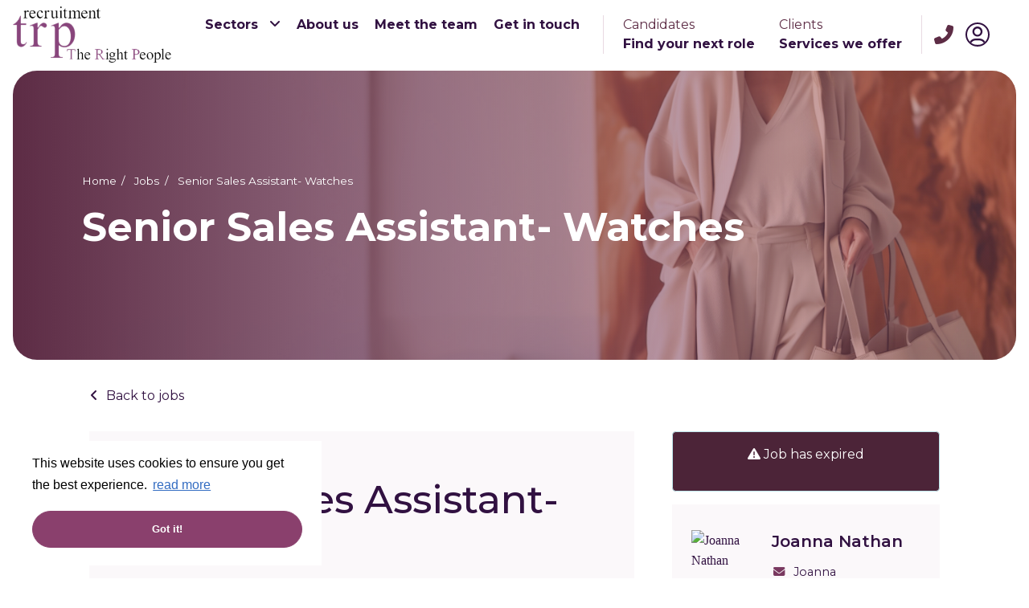

--- FILE ---
content_type: text/javascript; charset=utf-8
request_url: https://www.trprecruitment.com/db_assets/production/1631/application.js?t=1758818738
body_size: 29197
content:
/*!
 * Isotope PACKAGED v3.0.6
 *
 * Licensed GPLv3 for open source use
 * or Isotope Commercial License for commercial use
 *
 * https://isotope.metafizzy.co
 * Copyright 2010-2018 Metafizzy
 */
function initJobAlertLoc(){var t,e,i=$("#alerts-location"),o=i.attr("placeholder");i.length>0&&(t=function(t){var e;return t.loading?t.text:(e="",e="<div class='select2-result-repository clearfix'> <div class='select2-result'><div class='select2-result-repository__title'>"+t.name+"</div>",t.hierarchy&&(e+="<div class='select2-result-repository__description'>"+t.hierarchy+"</div>"),e)},e=function(t){return t.name||t.text},i.select2({placeholder:o,ajax:{dataType:"json",url:"/api/v1/locations",delay:500,data:function(t){return{name:t.term,page:t.page}},processResults:function(t,e){return e.page=e.page||1,{results:t.data,pagination:{more:20*e.page<t.total_count}}},cache:!0},escapeMarkup:function(t){return t},minimumInputLength:3,templateResult:t,templateSelection:e}))}function updateEmailFrequency(){var t=$("#set-up-job-alerts .job-alerts-mail form"),e=$(".alert-frequency input");t.length>0&&$(".alert-frequency label").click(function(){label_selected=$(this),checkbox_selected=$(this).parent().find("input"),e.not(checkbox_selected).prop("checked",!1),$(".alert-frequency label").removeClass("active"),label_selected.addClass("active");var i=t.serialize()+"&"+checkbox_selected.attr("name")+"="+checkbox_selected.val();$.ajax({type:"patch",url:t.attr("action"),dataType:"json",data:i,success:function(){},error:function(){console.log("An error occurred."),checkbox_selected.prop("checked",!1),label_selected.removeClass("active")}})})}function deleteJobAlert(){$(".delete-alert").on("click",function(t){t.stopImmediatePropagation(),t.preventDefault(),url=$(this).attr("href"),job_alert=$(this).parent(),$.ajax({type:"delete",url:url,dataType:"script",success:function(){job_alert.remove()},error:function(){console.log("error")}})})}function setupJobAlert(){function t(t){var e=$("#job-alerts-list-tag");$("#job-alerts-list-tag .flash-notice").hide();var i=t.id,o="<div class='card-alert'>";o+="<a href='"+t.slug+"'>"+t.title+"</a>",o+="<a href='/job_alerts/"+i+"' class='delete-alert cross-delete'><i class='fa fa-times' aria-hidden='true'></i></a>",o+="</div>",e.prepend(o)}if($("#create-job-alert").length>0){var e=$("#create-job-alert form"),i=$("#create-job-alert form button");e.submit(function(o){console.log("submitted"),o.preventDefault(),i.prop("disabled",!0);var n=e.serialize();$.ajax({type:e.attr("method"),url:e.attr("action"),dataType:"json",data:n,success:function(e){t(e),i.prop("disabled",!1),$("#create-job-alert form")[0].reset()},error:function(){console.log("An error occurred.")}})})}}function myFunction(){document.getElementById("myForm").reset()}function openNav(){document.getElementById("myNav").style.width="auto"}function closeNav(){document.getElementById("myNav").style.width="0%"}function openCardNav(){document.getElementById("mycardNav").style.width="auto"}function closeCardNav(){document.getElementById("mycardNav").style.width="0%"}function myFunction(){var t=document.getElementById("myTopnav");"topnav"===t.className?t.className+=" responsive":t.className="topnav"}function searchChildRecursive(t){return"#text"==t.childNodes[0].nodeName||(t=searchChildRecursive(t.childNodes[0])),t}!function(t,e){"function"==typeof define&&define.amd?define("jquery-bridget/jquery-bridget",["jquery"],function(i){return e(t,i)}):"object"==typeof module&&module.exports?module.exports=e(t,require("jquery")):t.jQueryBridget=e(t,t.jQuery)}(window,function(t,e){"use strict";function i(i,a,r){function l(t,e,o){var n,a="$()."+i+'("'+e+'")';return t.each(function(t,l){var d=r.data(l,i);if(d){var c=d[e];if(c&&"_"!=e.charAt(0)){var u=c.apply(d,o);n=void 0===n?u:n}else s(a+" is not a valid method")}else s(i+" not initialized. Cannot call methods, i.e. "+a)}),void 0!==n?n:t}function d(t,e){t.each(function(t,o){var n=r.data(o,i);n?(n.option(e),n._init()):(n=new a(o,e),r.data(o,i,n))})}(r=r||e||t.jQuery)&&(a.prototype.option||(a.prototype.option=function(t){r.isPlainObject(t)&&(this.options=r.extend(!0,this.options,t))}),r.fn[i]=function(t){return"string"==typeof t?l(this,t,n.call(arguments,1)):(d(this,t),this)},o(r))}function o(t){!t||t&&t.bridget||(t.bridget=i)}var n=Array.prototype.slice,a=t.console,s=void 0===a?function(){}:function(t){a.error(t)};return o(e||t.jQuery),i}),function(t,e){"function"==typeof define&&define.amd?define("ev-emitter/ev-emitter",e):"object"==typeof module&&module.exports?module.exports=e():t.EvEmitter=e()}("undefined"!=typeof window?window:this,function(){function t(){}var e=t.prototype;return e.on=function(t,e){if(t&&e){var i=this._events=this._events||{},o=i[t]=i[t]||[];return-1==o.indexOf(e)&&o.push(e),this}},e.once=function(t,e){if(t&&e){this.on(t,e);var i=this._onceEvents=this._onceEvents||{};return(i[t]=i[t]||{})[e]=!0,this}},e.off=function(t,e){var i=this._events&&this._events[t];if(i&&i.length){var o=i.indexOf(e);return-1!=o&&i.splice(o,1),this}},e.emitEvent=function(t,e){var i=this._events&&this._events[t];if(i&&i.length){i=i.slice(0),e=e||[];for(var o=this._onceEvents&&this._onceEvents[t],n=0;n<i.length;n++){var a=i[n];o&&o[a]&&(this.off(t,a),delete o[a]),a.apply(this,e)}return this}},e.allOff=function(){delete this._events,delete this._onceEvents},t}),function(t,e){"function"==typeof define&&define.amd?define("get-size/get-size",e):"object"==typeof module&&module.exports?module.exports=e():t.getSize=e()}(window,function(){"use strict";function t(t){var e=parseFloat(t);return-1==t.indexOf("%")&&!isNaN(e)&&e}function e(){}function i(){for(var t={width:0,height:0,innerWidth:0,innerHeight:0,outerWidth:0,outerHeight:0},e=0;e<d;e++){t[l[e]]=0}return t}function o(t){var e=getComputedStyle(t);return e||r("Style returned "+e+". Are you running this code in a hidden iframe on Firefox? See https://bit.ly/getsizebug1"),e}function n(){if(!c){c=!0;var e=document.createElement("div");e.style.width="200px",e.style.padding="1px 2px 3px 4px",e.style.borderStyle="solid",e.style.borderWidth="1px 2px 3px 4px",e.style.boxSizing="border-box";var i=document.body||document.documentElement;i.appendChild(e);var n=o(e);s=200==Math.round(t(n.width)),a.isBoxSizeOuter=s,i.removeChild(e)}}function a(e){if(n(),"string"==typeof e&&(e=document.querySelector(e)),e&&"object"==typeof e&&e.nodeType){var a=o(e);if("none"==a.display)return i();var r={};r.width=e.offsetWidth,r.height=e.offsetHeight;for(var c=r.isBorderBox="border-box"==a.boxSizing,u=0;u<d;u++){var h=l[u],p=a[h],f=parseFloat(p);r[h]=isNaN(f)?0:f}var m=r.paddingLeft+r.paddingRight,v=r.paddingTop+r.paddingBottom,g=r.marginLeft+r.marginRight,y=r.marginTop+r.marginBottom,b=r.borderLeftWidth+r.borderRightWidth,_=r.borderTopWidth+r.borderBottomWidth,w=c&&s,$=t(a.width);!1!==$&&(r.width=$+(w?0:m+b));var x=t(a.height);return!1!==x&&(r.height=x+(w?0:v+_)),r.innerWidth=r.width-(m+b),r.innerHeight=r.height-(v+_),r.outerWidth=r.width+g,r.outerHeight=r.height+y,r}}var s,r="undefined"==typeof console?e:function(t){console.error(t)},l=["paddingLeft","paddingRight","paddingTop","paddingBottom","marginLeft","marginRight","marginTop","marginBottom","borderLeftWidth","borderRightWidth","borderTopWidth","borderBottomWidth"],d=l.length,c=!1;return a}),function(t,e){"use strict";"function"==typeof define&&define.amd?define("desandro-matches-selector/matches-selector",e):"object"==typeof module&&module.exports?module.exports=e():t.matchesSelector=e()}(window,function(){"use strict";var t=function(){var t=window.Element.prototype;if(t.matches)return"matches";if(t.matchesSelector)return"matchesSelector";for(var e=["webkit","moz","ms","o"],i=0;i<e.length;i++){var o=e[i]+"MatchesSelector";if(t[o])return o}}();return function(e,i){return e[t](i)}}),function(t,e){"function"==typeof define&&define.amd?define("fizzy-ui-utils/utils",["desandro-matches-selector/matches-selector"],function(i){return e(t,i)}):"object"==typeof module&&module.exports?module.exports=e(t,require("desandro-matches-selector")):t.fizzyUIUtils=e(t,t.matchesSelector)}(window,function(t,e){var i={extend:function(t,e){for(var i in e)t[i]=e[i];return t},modulo:function(t,e){return(t%e+e)%e}},o=Array.prototype.slice;i.makeArray=function(t){return Array.isArray(t)?t:null==t?[]:"object"==typeof t&&"number"==typeof t.length?o.call(t):[t]},i.removeFrom=function(t,e){var i=t.indexOf(e);-1!=i&&t.splice(i,1)},i.getParent=function(t,i){for(;t.parentNode&&t!=document.body;)if(t=t.parentNode,e(t,i))return t},i.getQueryElement=function(t){return"string"==typeof t?document.querySelector(t):t},i.handleEvent=function(t){var e="on"+t.type;this[e]&&this[e](t)},i.filterFindElements=function(t,o){t=i.makeArray(t);var n=[];return t.forEach(function(t){if(t instanceof HTMLElement){if(!o)return void n.push(t);e(t,o)&&n.push(t);for(var i=t.querySelectorAll(o),a=0;a<i.length;a++)n.push(i[a])}}),n},i.debounceMethod=function(t,e,i){i=i||100;var o=t.prototype[e],n=e+"Timeout";t.prototype[e]=function(){var t=this[n];clearTimeout(t);var e=arguments,a=this;this[n]=setTimeout(function(){o.apply(a,e),delete a[n]},i)}},i.docReady=function(t){var e=document.readyState;"complete"==e||"interactive"==e?setTimeout(t):document.addEventListener("DOMContentLoaded",t)},i.toDashed=function(t){return t.replace(/(.)([A-Z])/g,function(t,e,i){return e+"-"+i}).toLowerCase()};var n=t.console;return i.htmlInit=function(e,o){i.docReady(function(){var a=i.toDashed(o),s="data-"+a,r=document.querySelectorAll("["+s+"]"),l=document.querySelectorAll(".js-"+a),d=i.makeArray(r).concat(i.makeArray(l)),c=s+"-options",u=t.jQuery;d.forEach(function(t){var i,a=t.getAttribute(s)||t.getAttribute(c);try{i=a&&JSON.parse(a)}catch(r){return void(n&&n.error("Error parsing "+s+" on "+t.className+": "+r))}var l=new e(t,i);u&&u.data(t,o,l)})})},i}),function(t,e){"function"==typeof define&&define.amd?define("outlayer/item",["ev-emitter/ev-emitter","get-size/get-size"],e):"object"==typeof module&&module.exports?module.exports=e(require("ev-emitter"),require("get-size")):(t.Outlayer={},t.Outlayer.Item=e(t.EvEmitter,t.getSize))}(window,function(t,e){"use strict";function i(t){for(var e in t)return!1;return null,!0}function o(t,e){t&&(this.element=t,this.layout=e,this.position={x:0,y:0},this._create())}function n(t){return t.replace(/([A-Z])/g,function(t){return"-"+t.toLowerCase()})}var a=document.documentElement.style,s="string"==typeof a.transition?"transition":"WebkitTransition",r="string"==typeof a.transform?"transform":"WebkitTransform",l={WebkitTransition:"webkitTransitionEnd",transition:"transitionend"}[s],d={transform:r,transition:s,transitionDuration:s+"Duration",transitionProperty:s+"Property",transitionDelay:s+"Delay"},c=o.prototype=Object.create(t.prototype);c.constructor=o,c._create=function(){this._transn={ingProperties:{},clean:{},onEnd:{}},this.css({position:"absolute"})},c.handleEvent=function(t){var e="on"+t.type;this[e]&&this[e](t)},c.getSize=function(){this.size=e(this.element)},c.css=function(t){var e=this.element.style;for(var i in t){e[d[i]||i]=t[i]}},c.getPosition=function(){var t=getComputedStyle(this.element),e=this.layout._getOption("originLeft"),i=this.layout._getOption("originTop"),o=t[e?"left":"right"],n=t[i?"top":"bottom"],a=parseFloat(o),s=parseFloat(n),r=this.layout.size;-1!=o.indexOf("%")&&(a=a/100*r.width),-1!=n.indexOf("%")&&(s=s/100*r.height),a=isNaN(a)?0:a,s=isNaN(s)?0:s,a-=e?r.paddingLeft:r.paddingRight,s-=i?r.paddingTop:r.paddingBottom,this.position.x=a,this.position.y=s},c.layoutPosition=function(){var t=this.layout.size,e={},i=this.layout._getOption("originLeft"),o=this.layout._getOption("originTop"),n=i?"paddingLeft":"paddingRight",a=i?"left":"right",s=i?"right":"left",r=this.position.x+t[n];e[a]=this.getXValue(r),e[s]="";var l=o?"paddingTop":"paddingBottom",d=o?"top":"bottom",c=o?"bottom":"top",u=this.position.y+t[l];e[d]=this.getYValue(u),e[c]="",this.css(e),this.emitEvent("layout",[this])},c.getXValue=function(t){var e=this.layout._getOption("horizontal");return this.layout.options.percentPosition&&!e?t/this.layout.size.width*100+"%":t+"px"},c.getYValue=function(t){var e=this.layout._getOption("horizontal");return this.layout.options.percentPosition&&e?t/this.layout.size.height*100+"%":t+"px"},c._transitionTo=function(t,e){this.getPosition();var i=this.position.x,o=this.position.y,n=t==this.position.x&&e==this.position.y;if(this.setPosition(t,e),!n||this.isTransitioning){var a=t-i,s=e-o,r={};r.transform=this.getTranslate(a,s),this.transition({to:r,onTransitionEnd:{transform:this.layoutPosition},isCleaning:!0})}else this.layoutPosition()},c.getTranslate=function(t,e){return"translate3d("+(t=this.layout._getOption("originLeft")?t:-t)+"px, "+(e=this.layout._getOption("originTop")?e:-e)+"px, 0)"},c.goTo=function(t,e){this.setPosition(t,e),this.layoutPosition()},c.moveTo=c._transitionTo,c.setPosition=function(t,e){this.position.x=parseFloat(t),this.position.y=parseFloat(e)},c._nonTransition=function(t){for(var e in this.css(t.to),t.isCleaning&&this._removeStyles(t.to),t.onTransitionEnd)t.onTransitionEnd[e].call(this)},c.transition=function(t){if(parseFloat(this.layout.options.transitionDuration)){var e=this._transn;for(var i in t.onTransitionEnd)e.onEnd[i]=t.onTransitionEnd[i];for(i in t.to)e.ingProperties[i]=!0,t.isCleaning&&(e.clean[i]=!0);if(t.from){this.css(t.from);this.element.offsetHeight;null}this.enableTransition(t.to),this.css(t.to),this.isTransitioning=!0}else this._nonTransition(t)};var u="opacity,"+n(r);c.enableTransition=function(){if(!this.isTransitioning){var t=this.layout.options.transitionDuration;t="number"==typeof t?t+"ms":t,this.css({transitionProperty:u,transitionDuration:t,transitionDelay:this.staggerDelay||0}),this.element.addEventListener(l,this,!1)}},c.onwebkitTransitionEnd=function(t){this.ontransitionend(t)},c.onotransitionend=function(t){this.ontransitionend(t)};var h={"-webkit-transform":"transform"};c.ontransitionend=function(t){if(t.target===this.element){var e=this._transn,o=h[t.propertyName]||t.propertyName;if(delete e.ingProperties[o],i(e.ingProperties)&&this.disableTransition(),o in e.clean&&(this.element.style[t.propertyName]="",delete e.clean[o]),o in e.onEnd)e.onEnd[o].call(this),delete e.onEnd[o];this.emitEvent("transitionEnd",[this])}},c.disableTransition=function(){this.removeTransitionStyles(),this.element.removeEventListener(l,this,!1),this.isTransitioning=!1},c._removeStyles=function(t){var e={};for(var i in t)e[i]="";this.css(e)};var p={transitionProperty:"",transitionDuration:"",transitionDelay:""};return c.removeTransitionStyles=function(){this.css(p)},c.stagger=function(t){t=isNaN(t)?0:t,this.staggerDelay=t+"ms"},c.removeElem=function(){this.element.parentNode.removeChild(this.element),this.css({display:""}),this.emitEvent("remove",[this])},c.remove=function(){return s&&parseFloat(this.layout.options.transitionDuration)?(this.once("transitionEnd",function(){this.removeElem()}),void this.hide()):void this.removeElem()},c.reveal=function(){delete this.isHidden,this.css({display:""});var t=this.layout.options,e={};e[this.getHideRevealTransitionEndProperty("visibleStyle")]=this.onRevealTransitionEnd,this.transition({from:t.hiddenStyle,to:t.visibleStyle,isCleaning:!0,onTransitionEnd:e})},c.onRevealTransitionEnd=function(){this.isHidden||this.emitEvent("reveal")},c.getHideRevealTransitionEndProperty=function(t){var e=this.layout.options[t];if(e.opacity)return"opacity";for(var i in e)return i},c.hide=function(){this.isHidden=!0,this.css({display:""});var t=this.layout.options,e={};e[this.getHideRevealTransitionEndProperty("hiddenStyle")]=this.onHideTransitionEnd,this.transition({from:t.visibleStyle,to:t.hiddenStyle,isCleaning:!0,onTransitionEnd:e})},c.onHideTransitionEnd=function(){this.isHidden&&(this.css({display:"none"}),this.emitEvent("hide"))},c.destroy=function(){this.css({position:"",left:"",right:"",top:"",bottom:"",transition:"",transform:""})},o}),function(t,e){"use strict";"function"==typeof define&&define.amd?define("outlayer/outlayer",["ev-emitter/ev-emitter","get-size/get-size","fizzy-ui-utils/utils","./item"],function(i,o,n,a){return e(t,i,o,n,a)}):"object"==typeof module&&module.exports?module.exports=e(t,require("ev-emitter"),require("get-size"),require("fizzy-ui-utils"),require("./item")):t.Outlayer=e(t,t.EvEmitter,t.getSize,t.fizzyUIUtils,t.Outlayer.Item)}(window,function(t,e,i,o,n){"use strict";function a(t,e){var i=o.getQueryElement(t);if(i){this.element=i,d&&(this.$element=d(this.element)),this.options=o.extend({},this.constructor.defaults),this.option(e);var n=++u;this.element.outlayerGUID=n,h[n]=this,this._create(),this._getOption("initLayout")&&this.layout()}else l&&l.error("Bad element for "+this.constructor.namespace+": "+(i||t))}function s(t){function e(){t.apply(this,arguments)}return e.prototype=Object.create(t.prototype),e.prototype.constructor=e,e}function r(t){if("number"==typeof t)return t;var e=t.match(/(^\d*\.?\d*)(\w*)/),i=e&&e[1],o=e&&e[2];return i.length?(i=parseFloat(i))*(f[o]||1):0}var l=t.console,d=t.jQuery,c=function(){},u=0,h={};a.namespace="outlayer",a.Item=n,a.defaults={containerStyle:{position:"relative"},initLayout:!0,originLeft:!0,originTop:!0,resize:!0,resizeContainer:!0,transitionDuration:"0.4s",hiddenStyle:{opacity:0,transform:"scale(0.001)"},visibleStyle:{opacity:1,transform:"scale(1)"}};var p=a.prototype;o.extend(p,e.prototype),p.option=function(t){o.extend(this.options,t)},p._getOption=function(t){var e=this.constructor.compatOptions[t];return e&&void 0!==this.options[e]?this.options[e]:this.options[t]},a.compatOptions={initLayout:"isInitLayout",horizontal:"isHorizontal",layoutInstant:"isLayoutInstant",originLeft:"isOriginLeft",originTop:"isOriginTop",resize:"isResizeBound",resizeContainer:"isResizingContainer"},p._create=function(){this.reloadItems(),this.stamps=[],this.stamp(this.options.stamp),o.extend(this.element.style,this.options.containerStyle),this._getOption("resize")&&this.bindResize()},p.reloadItems=function(){this.items=this._itemize(this.element.children)},p._itemize=function(t){for(var e=this._filterFindItemElements(t),i=this.constructor.Item,o=[],n=0;n<e.length;n++){var a=new i(e[n],this);o.push(a)}return o},p._filterFindItemElements=function(t){return o.filterFindElements(t,this.options.itemSelector)},p.getItemElements=function(){return this.items.map(function(t){return t.element})},p.layout=function(){this._resetLayout(),this._manageStamps();var t=this._getOption("layoutInstant"),e=void 0!==t?t:!this._isLayoutInited;this.layoutItems(this.items,e),this._isLayoutInited=!0},p._init=p.layout,p._resetLayout=function(){this.getSize()},p.getSize=function(){this.size=i(this.element)},p._getMeasurement=function(t,e){var o,n=this.options[t];n?("string"==typeof n?o=this.element.querySelector(n):n instanceof HTMLElement&&(o=n),this[t]=o?i(o)[e]:n):this[t]=0},p.layoutItems=function(t,e){t=this._getItemsForLayout(t),this._layoutItems(t,e),this._postLayout()},p._getItemsForLayout=function(t){return t.filter(function(t){return!t.isIgnored})},p._layoutItems=function(t,e){if(this._emitCompleteOnItems("layout",t),t&&t.length){var i=[];t.forEach(function(t){var o=this._getItemLayoutPosition(t);o.item=t,o.isInstant=e||t.isLayoutInstant,i.push(o)},this),this._processLayoutQueue(i)}},p._getItemLayoutPosition=function(){return{x:0,y:0}},p._processLayoutQueue=function(t){this.updateStagger(),t.forEach(function(t,e){this._positionItem(t.item,t.x,t.y,t.isInstant,e)},this)},p.updateStagger=function(){var t=this.options.stagger;return null==t?void(this.stagger=0):(this.stagger=r(t),this.stagger)},p._positionItem=function(t,e,i,o,n){o?t.goTo(e,i):(t.stagger(n*this.stagger),t.moveTo(e,i))},p._postLayout=function(){this.resizeContainer()},p.resizeContainer=function(){if(this._getOption("resizeContainer")){var t=this._getContainerSize();t&&(this._setContainerMeasure(t.width,!0),this._setContainerMeasure(t.height,!1))}},p._getContainerSize=c,p._setContainerMeasure=function(t,e){if(void 0!==t){var i=this.size;i.isBorderBox&&(t+=e?i.paddingLeft+i.paddingRight+i.borderLeftWidth+i.borderRightWidth:i.paddingBottom+i.paddingTop+i.borderTopWidth+i.borderBottomWidth),t=Math.max(t,0),this.element.style[e?"width":"height"]=t+"px"}},p._emitCompleteOnItems=function(t,e){function i(){n.dispatchEvent(t+"Complete",null,[e])}function o(){++s==a&&i()}var n=this,a=e.length;if(e&&a){var s=0;e.forEach(function(e){e.once(t,o)})}else i()},p.dispatchEvent=function(t,e,i){var o=e?[e].concat(i):i;if(this.emitEvent(t,o),d)if(this.$element=this.$element||d(this.element),e){var n=d.Event(e);n.type=t,this.$element.trigger(n,i)}else this.$element.trigger(t,i)},p.ignore=function(t){var e=this.getItem(t);e&&(e.isIgnored=!0)},p.unignore=function(t){var e=this.getItem(t);e&&delete e.isIgnored},p.stamp=function(t){(t=this._find(t))&&(this.stamps=this.stamps.concat(t),t.forEach(this.ignore,this))},p.unstamp=function(t){(t=this._find(t))&&t.forEach(function(t){o.removeFrom(this.stamps,t),this.unignore(t)},this)},p._find=function(t){if(t)return"string"==typeof t&&(t=this.element.querySelectorAll(t)),o.makeArray(t)},p._manageStamps=function(){this.stamps&&this.stamps.length&&(this._getBoundingRect(),this.stamps.forEach(this._manageStamp,this))},p._getBoundingRect=function(){var t=this.element.getBoundingClientRect(),e=this.size;this._boundingRect={left:t.left+e.paddingLeft+e.borderLeftWidth,top:t.top+e.paddingTop+e.borderTopWidth,right:t.right-(e.paddingRight+e.borderRightWidth),bottom:t.bottom-(e.paddingBottom+e.borderBottomWidth)}},p._manageStamp=c,p._getElementOffset=function(t){var e=t.getBoundingClientRect(),o=this._boundingRect,n=i(t);return{left:e.left-o.left-n.marginLeft,top:e.top-o.top-n.marginTop,right:o.right-e.right-n.marginRight,bottom:o.bottom-e.bottom-n.marginBottom}},p.handleEvent=o.handleEvent,p.bindResize=function(){t.addEventListener("resize",this),this.isResizeBound=!0},p.unbindResize=function(){t.removeEventListener("resize",this),this.isResizeBound=!1},p.onresize=function(){this.resize()},o.debounceMethod(a,"onresize",100),p.resize=function(){this.isResizeBound&&this.needsResizeLayout()&&this.layout()},p.needsResizeLayout=function(){var t=i(this.element);return this.size&&t&&t.innerWidth!==this.size.innerWidth},p.addItems=function(t){var e=this._itemize(t);return e.length&&(this.items=this.items.concat(e)),e},p.appended=function(t){var e=this.addItems(t);e.length&&(this.layoutItems(e,!0),this.reveal(e))},p.prepended=function(t){var e=this._itemize(t);if(e.length){var i=this.items.slice(0);this.items=e.concat(i),this._resetLayout(),this._manageStamps(),this.layoutItems(e,!0),this.reveal(e),this.layoutItems(i)}},p.reveal=function(t){if(this._emitCompleteOnItems("reveal",t),t&&t.length){var e=this.updateStagger();t.forEach(function(t,i){t.stagger(i*e),t.reveal()})}},p.hide=function(t){if(this._emitCompleteOnItems("hide",t),t&&t.length){var e=this.updateStagger();t.forEach(function(t,i){t.stagger(i*e),t.hide()})}},p.revealItemElements=function(t){var e=this.getItems(t);this.reveal(e)},p.hideItemElements=function(t){var e=this.getItems(t);this.hide(e)},p.getItem=function(t){for(var e=0;e<this.items.length;e++){var i=this.items[e];if(i.element==t)return i}},p.getItems=function(t){t=o.makeArray(t);var e=[];return t.forEach(function(t){var i=this.getItem(t);i&&e.push(i)},this),e},p.remove=function(t){var e=this.getItems(t);this._emitCompleteOnItems("remove",e),e&&e.length&&e.forEach(function(t){t.remove(),o.removeFrom(this.items,t)},this)},p.destroy=function(){var t=this.element.style;t.height="",t.position="",t.width="",this.items.forEach(function(t){t.destroy()}),this.unbindResize();var e=this.element.outlayerGUID;delete h[e],delete this.element.outlayerGUID,d&&d.removeData(this.element,this.constructor.namespace)},a.data=function(t){var e=(t=o.getQueryElement(t))&&t.outlayerGUID;return e&&h[e]},a.create=function(t,e){var i=s(a);return i.defaults=o.extend({},a.defaults),o.extend(i.defaults,e),i.compatOptions=o.extend({},a.compatOptions),i.namespace=t,i.data=a.data,i.Item=s(n),o.htmlInit(i,t),d&&d.bridget&&d.bridget(t,i),i};var f={ms:1,s:1e3};return a.Item=n,a}),function(t,e){"function"==typeof define&&define.amd?define("isotope-layout/js/item",["outlayer/outlayer"],e):"object"==typeof module&&module.exports?module.exports=e(require("outlayer")):(t.Isotope=t.Isotope||{},t.Isotope.Item=e(t.Outlayer))}(window,function(t){"use strict";function e(){t.Item.apply(this,arguments)}var i=e.prototype=Object.create(t.Item.prototype),o=i._create;i._create=function(){this.id=this.layout.itemGUID++,o.call(this),this.sortData={}},i.updateSortData=function(){if(!this.isIgnored){this.sortData.id=this.id,this.sortData["original-order"]=this.id,this.sortData.random=Math.random();var t=this.layout.options.getSortData,e=this.layout._sorters;for(var i in t){var o=e[i];this.sortData[i]=o(this.element,this)}}};var n=i.destroy;return i.destroy=function(){n.apply(this,arguments),this.css({display:""})},e}),function(t,e){"function"==typeof define&&define.amd?define("isotope-layout/js/layout-mode",["get-size/get-size","outlayer/outlayer"],e):"object"==typeof module&&module.exports?module.exports=e(require("get-size"),require("outlayer")):(t.Isotope=t.Isotope||{},t.Isotope.LayoutMode=e(t.getSize,t.Outlayer))}(window,function(t,e){"use strict";function i(t){this.isotope=t,t&&(this.options=t.options[this.namespace],this.element=t.element,this.items=t.filteredItems,this.size=t.size)}var o=i.prototype;return["_resetLayout","_getItemLayoutPosition","_manageStamp","_getContainerSize","_getElementOffset","needsResizeLayout","_getOption"].forEach(function(t){o[t]=function(){return e.prototype[t].apply(this.isotope,arguments)}}),o.needsVerticalResizeLayout=function(){var e=t(this.isotope.element);return this.isotope.size&&e&&e.innerHeight!=this.isotope.size.innerHeight},o._getMeasurement=function(){this.isotope._getMeasurement.apply(this,arguments)},o.getColumnWidth=function(){this.getSegmentSize("column","Width")},o.getRowHeight=function(){this.getSegmentSize("row","Height")},o.getSegmentSize=function(t,e){var i=t+e,o="outer"+e;if(this._getMeasurement(i,o),!this[i]){var n=this.getFirstItemSize();this[i]=n&&n[o]||this.isotope.size["inner"+e]}},o.getFirstItemSize=function(){var e=this.isotope.filteredItems[0];return e&&e.element&&t(e.element)},o.layout=function(){this.isotope.layout.apply(this.isotope,arguments)},o.getSize=function(){this.isotope.getSize(),this.size=this.isotope.size},i.modes={},i.create=function(t,e){function n(){i.apply(this,arguments)}return n.prototype=Object.create(o),n.prototype.constructor=n,e&&(n.options=e),n.prototype.namespace=t,i.modes[t]=n,n},i}),function(t,e){"function"==typeof define&&define.amd?define("masonry-layout/masonry",["outlayer/outlayer","get-size/get-size"],e):"object"==typeof module&&module.exports?module.exports=e(require("outlayer"),require("get-size")):t.Masonry=e(t.Outlayer,t.getSize)}(window,function(t,e){var i=t.create("masonry");i.compatOptions.fitWidth="isFitWidth";var o=i.prototype;return o._resetLayout=function(){this.getSize(),this._getMeasurement("columnWidth","outerWidth"),this._getMeasurement("gutter","outerWidth"),this.measureColumns(),this.colYs=[];for(var t=0;t<this.cols;t++)this.colYs.push(0);this.maxY=0,this.horizontalColIndex=0},o.measureColumns=function(){if(this.getContainerWidth(),!this.columnWidth){var t=this.items[0],i=t&&t.element;this.columnWidth=i&&e(i).outerWidth||this.containerWidth}var o=this.columnWidth+=this.gutter,n=this.containerWidth+this.gutter,a=n/o,s=o-n%o;a=Math[s&&s<1?"round":"floor"](a),this.cols=Math.max(a,1)},o.getContainerWidth=function(){var t=this._getOption("fitWidth")?this.element.parentNode:this.element,i=e(t);this.containerWidth=i&&i.innerWidth},o._getItemLayoutPosition=function(t){t.getSize();var e=t.size.outerWidth%this.columnWidth,i=Math[e&&e<1?"round":"ceil"](t.size.outerWidth/this.columnWidth);i=Math.min(i,this.cols);for(var o=this[this.options.horizontalOrder?"_getHorizontalColPosition":"_getTopColPosition"](i,t),n={x:this.columnWidth*o.col,y:o.y},a=o.y+t.size.outerHeight,s=i+o.col,r=o.col;r<s;r++)this.colYs[r]=a;return n},o._getTopColPosition=function(t){var e=this._getTopColGroup(t),i=Math.min.apply(Math,e);return{col:e.indexOf(i),y:i}},o._getTopColGroup=function(t){if(t<2)return this.colYs;for(var e=[],i=this.cols+1-t,o=0;o<i;o++)e[o]=this._getColGroupY(o,t);return e},o._getColGroupY=function(t,e){if(e<2)return this.colYs[t];var i=this.colYs.slice(t,t+e);return Math.max.apply(Math,i)},o._getHorizontalColPosition=function(t,e){var i=this.horizontalColIndex%this.cols;i=t>1&&i+t>this.cols?0:i;var o=e.size.outerWidth&&e.size.outerHeight;return this.horizontalColIndex=o?i+t:this.horizontalColIndex,{col:i,y:this._getColGroupY(i,t)}},o._manageStamp=function(t){var i=e(t),o=this._getElementOffset(t),n=this._getOption("originLeft")?o.left:o.right,a=n+i.outerWidth,s=Math.floor(n/this.columnWidth);s=Math.max(0,s);var r=Math.floor(a/this.columnWidth);r-=a%this.columnWidth?0:1,r=Math.min(this.cols-1,r);for(var l=(this._getOption("originTop")?o.top:o.bottom)+i.outerHeight,d=s;d<=r;d++)this.colYs[d]=Math.max(l,this.colYs[d])},o._getContainerSize=function(){this.maxY=Math.max.apply(Math,this.colYs);var t={height:this.maxY};return this._getOption("fitWidth")&&(t.width=this._getContainerFitWidth()),t},o._getContainerFitWidth=function(){for(var t=0,e=this.cols;--e&&0===this.colYs[e];)t++;return(this.cols-t)*this.columnWidth-this.gutter},o.needsResizeLayout=function(){var t=this.containerWidth;return this.getContainerWidth(),t!=this.containerWidth},i}),function(t,e){"function"==typeof define&&define.amd?define("isotope-layout/js/layout-modes/masonry",["../layout-mode","masonry-layout/masonry"],e):"object"==typeof module&&module.exports?module.exports=e(require("../layout-mode"),require("masonry-layout")):e(t.Isotope.LayoutMode,t.Masonry)}(window,function(t,e){"use strict";var i=t.create("masonry"),o=i.prototype,n={_getElementOffset:!0,layout:!0,_getMeasurement:!0};for(var a in e.prototype)n[a]||(o[a]=e.prototype[a]);var s=o.measureColumns;o.measureColumns=function(){this.items=this.isotope.filteredItems,s.call(this)};var r=o._getOption;return o._getOption=function(t){return"fitWidth"==t?void 0!==this.options.isFitWidth?this.options.isFitWidth:this.options.fitWidth:r.apply(this.isotope,arguments)},i}),function(t,e){"function"==typeof define&&define.amd?define("isotope-layout/js/layout-modes/fit-rows",["../layout-mode"],e):"object"==typeof exports?module.exports=e(require("../layout-mode")):e(t.Isotope.LayoutMode)}(window,function(t){"use strict";var e=t.create("fitRows"),i=e.prototype;return i._resetLayout=function(){this.x=0,this.y=0,this.maxY=0,this._getMeasurement("gutter","outerWidth")},i._getItemLayoutPosition=function(t){t.getSize();var e=t.size.outerWidth+this.gutter,i=this.isotope.size.innerWidth+this.gutter;0!==this.x&&e+this.x>i&&(this.x=0,this.y=this.maxY);var o={x:this.x,y:this.y};return this.maxY=Math.max(this.maxY,this.y+t.size.outerHeight),this.x+=e,o},i._getContainerSize=function(){return{height:this.maxY}},e}),function(t,e){"function"==typeof define&&define.amd?define("isotope-layout/js/layout-modes/vertical",["../layout-mode"],e):"object"==typeof module&&module.exports?module.exports=e(require("../layout-mode")):e(t.Isotope.LayoutMode)}(window,function(t){"use strict";var e=t.create("vertical",{horizontalAlignment:0}),i=e.prototype;return i._resetLayout=function(){this.y=0},i._getItemLayoutPosition=function(t){t.getSize();var e=(this.isotope.size.innerWidth-t.size.outerWidth)*this.options.horizontalAlignment,i=this.y;return this.y+=t.size.outerHeight,{x:e,y:i}},i._getContainerSize=function(){return{height:this.y}},e}),function(t,e){"function"==typeof define&&define.amd?define(["outlayer/outlayer","get-size/get-size","desandro-matches-selector/matches-selector","fizzy-ui-utils/utils","isotope-layout/js/item","isotope-layout/js/layout-mode","isotope-layout/js/layout-modes/masonry","isotope-layout/js/layout-modes/fit-rows","isotope-layout/js/layout-modes/vertical"],function(i,o,n,a,s,r){return e(t,i,o,n,a,s,r)}):"object"==typeof module&&module.exports?module.exports=e(t,require("outlayer"),require("get-size"),require("desandro-matches-selector"),require("fizzy-ui-utils"),require("isotope-layout/js/item"),require("isotope-layout/js/layout-mode"),require("isotope-layout/js/layout-modes/masonry"),require("isotope-layout/js/layout-modes/fit-rows"),require("isotope-layout/js/layout-modes/vertical")):t.Isotope=e(t,t.Outlayer,t.getSize,t.matchesSelector,t.fizzyUIUtils,t.Isotope.Item,t.Isotope.LayoutMode)}(window,function(t,e,i,o,n,a,s){function r(t,e){return function(i,o){for(var n=0;n<t.length;n++){var a=t[n],s=i.sortData[a],r=o.sortData[a];if(s>r||s<r)return(s>r?1:-1)*((void 0!==e[a]?e[a]:e)?1:-1)}return 0}}var l=t.jQuery,d=String.prototype.trim?function(t){return t.trim()}:function(t){return t.replace(/^\s+|\s+$/g,"")},c=e.create("isotope",{layoutMode:"masonry",isJQueryFiltering:!0,
sortAscending:!0});c.Item=a,c.LayoutMode=s;var u=c.prototype;u._create=function(){for(var t in this.itemGUID=0,this._sorters={},this._getSorters(),e.prototype._create.call(this),this.modes={},this.filteredItems=this.items,this.sortHistory=["original-order"],s.modes)this._initLayoutMode(t)},u.reloadItems=function(){this.itemGUID=0,e.prototype.reloadItems.call(this)},u._itemize=function(){for(var t=e.prototype._itemize.apply(this,arguments),i=0;i<t.length;i++){t[i].id=this.itemGUID++}return this._updateItemsSortData(t),t},u._initLayoutMode=function(t){var e=s.modes[t],i=this.options[t]||{};this.options[t]=e.options?n.extend(e.options,i):i,this.modes[t]=new e(this)},u.layout=function(){return!this._isLayoutInited&&this._getOption("initLayout")?void this.arrange():void this._layout()},u._layout=function(){var t=this._getIsInstant();this._resetLayout(),this._manageStamps(),this.layoutItems(this.filteredItems,t),this._isLayoutInited=!0},u.arrange=function(t){this.option(t),this._getIsInstant();var e=this._filter(this.items);this.filteredItems=e.matches,this._bindArrangeComplete(),this._isInstant?this._noTransition(this._hideReveal,[e]):this._hideReveal(e),this._sort(),this._layout()},u._init=u.arrange,u._hideReveal=function(t){this.reveal(t.needReveal),this.hide(t.needHide)},u._getIsInstant=function(){var t=this._getOption("layoutInstant"),e=void 0!==t?t:!this._isLayoutInited;return this._isInstant=e,e},u._bindArrangeComplete=function(){function t(){e&&i&&o&&n.dispatchEvent("arrangeComplete",null,[n.filteredItems])}var e,i,o,n=this;this.once("layoutComplete",function(){e=!0,t()}),this.once("hideComplete",function(){i=!0,t()}),this.once("revealComplete",function(){o=!0,t()})},u._filter=function(t){var e=this.options.filter;e=e||"*";for(var i=[],o=[],n=[],a=this._getFilterTest(e),s=0;s<t.length;s++){var r=t[s];if(!r.isIgnored){var l=a(r);l&&i.push(r),l&&r.isHidden?o.push(r):l||r.isHidden||n.push(r)}}return{matches:i,needReveal:o,needHide:n}},u._getFilterTest=function(t){return l&&this.options.isJQueryFiltering?function(e){return l(e.element).is(t)}:"function"==typeof t?function(e){return t(e.element)}:function(e){return o(e.element,t)}},u.updateSortData=function(t){var e;t?(t=n.makeArray(t),e=this.getItems(t)):e=this.items,this._getSorters(),this._updateItemsSortData(e)},u._getSorters=function(){var t=this.options.getSortData;for(var e in t){var i=t[e];this._sorters[e]=h(i)}},u._updateItemsSortData=function(t){for(var e=t&&t.length,i=0;e&&i<e;i++){t[i].updateSortData()}};var h=function(){function t(t){if("string"!=typeof t)return t;var i=d(t).split(" "),o=i[0],n=o.match(/^\[(.+)\]$/),a=e(n&&n[1],o),s=c.sortDataParsers[i[1]];return s?function(t){return t&&s(a(t))}:function(t){return t&&a(t)}}function e(t,e){return t?function(e){return e.getAttribute(t)}:function(t){var i=t.querySelector(e);return i&&i.textContent}}return t}();c.sortDataParsers={parseInt:function(t){return parseInt(t,10)},parseFloat:function(t){return parseFloat(t)}},u._sort=function(){if(this.options.sortBy){var t=n.makeArray(this.options.sortBy);this._getIsSameSortBy(t)||(this.sortHistory=t.concat(this.sortHistory));var e=r(this.sortHistory,this.options.sortAscending);this.filteredItems.sort(e)}},u._getIsSameSortBy=function(t){for(var e=0;e<t.length;e++)if(t[e]!=this.sortHistory[e])return!1;return!0},u._mode=function(){var t=this.options.layoutMode,e=this.modes[t];if(!e)throw new Error("No layout mode: "+t);return e.options=this.options[t],e},u._resetLayout=function(){e.prototype._resetLayout.call(this),this._mode()._resetLayout()},u._getItemLayoutPosition=function(t){return this._mode()._getItemLayoutPosition(t)},u._manageStamp=function(t){this._mode()._manageStamp(t)},u._getContainerSize=function(){return this._mode()._getContainerSize()},u.needsResizeLayout=function(){return this._mode().needsResizeLayout()},u.appended=function(t){var e=this.addItems(t);if(e.length){var i=this._filterRevealAdded(e);this.filteredItems=this.filteredItems.concat(i)}},u.prepended=function(t){var e=this._itemize(t);if(e.length){this._resetLayout(),this._manageStamps();var i=this._filterRevealAdded(e);this.layoutItems(this.filteredItems),this.filteredItems=i.concat(this.filteredItems),this.items=e.concat(this.items)}},u._filterRevealAdded=function(t){var e=this._filter(t);return this.hide(e.needHide),this.reveal(e.matches),this.layoutItems(e.matches,!0),e.matches},u.insert=function(t){var e=this.addItems(t);if(e.length){var i,o,n=e.length;for(i=0;i<n;i++)o=e[i],this.element.appendChild(o.element);var a=this._filter(e).matches;for(i=0;i<n;i++)e[i].isLayoutInstant=!0;for(this.arrange(),i=0;i<n;i++)delete e[i].isLayoutInstant;this.reveal(a)}};var p=u.remove;return u.remove=function(t){t=n.makeArray(t);var e=this.getItems(t);p.call(this,t);for(var i=e&&e.length,o=0;i&&o<i;o++){var a=e[o];n.removeFrom(this.filteredItems,a)}},u.shuffle=function(){for(var t=0;t<this.items.length;t++){this.items[t].sortData.random=Math.random()}this.options.sortBy="random",this._sort(),this._layout()},u._noTransition=function(t,e){var i=this.options.transitionDuration;this.options.transitionDuration=0;var o=t.apply(this,e);return this.options.transitionDuration=i,o},u.getFilteredItemElements=function(){return this.filteredItems.map(function(t){return t.element})},c}),$.fn.eventCalendar=function(t){function e(t,e){return t.date.toLowerCase()>e.date.toLowerCase()?1:-1}function i(t,e,i){var o=$("<div class='eventsCalendar-slider'></div>"),a=$("<div class='eventsCalendar-monthWrap'></div>"),s=$("<div class='eventsCalendar-currentTitle'><a href='#' class='monthTitle'></a></div>"),r=$("<a href='#' class='arrow prev'><span>"+d.txt_prev+"</span></a><a href='#' class='arrow next'><span>"+d.txt_next+"</span></a>");if($eventsCalendarDaysList=$("<ul class='eventsCalendar-daysList'></ul>"),date=new Date,c.wrap.find(".eventsCalendar-slider").size()?c.wrap.find(".eventsCalendar-slider").append(a):(c.wrap.prepend(o),o.append(a)),c.wrap.find(".eventsCalendar-monthWrap.currentMonth").removeClass("currentMonth").addClass("oldMonth"),a.addClass("currentMonth").append(s,$eventsCalendarDaysList),"current"===t)day=date.getDate(),o.append(r);else{date=new Date(c.wrap.attr("data-current-year"),c.wrap.attr("data-current-month"),1,0,0,0),day=0,moveOfMonth=1,"prev"===t&&(moveOfMonth=-1),date.setMonth(date.getMonth()+moveOfMonth);var l=new Date;date.getMonth()===l.getMonth()&&(day=l.getDate())}e=date.getFullYear();var u=(new Date).getFullYear();i=date.getMonth();"current"!=t&&n(d.eventsLimit,e,i,!1,t),c.wrap.attr("data-current-month",i).attr("data-current-year",e),s.find(".monthTitle").html(d.monthNames[i]+" "+e);var h=32-new Date(e,i,32).getDate(),p=[];if(d.showDayAsWeeks){if($eventsCalendarDaysList.addClass("showAsWeek"),d.showDayNameInCalendar){$eventsCalendarDaysList.addClass("showDayNames");var f=0;for(d.startWeekOnMonday&&(f=1);f<7;f++)p.push('<li class="eventsCalendar-day-header">'+d.dayNamesShort[f]+"</li>"),6===f&&d.startWeekOnMonday&&p.push('<li class="eventsCalendar-day-header">'+d.dayNamesShort[0]+"</li>")}dt=new Date(e,i,1);var m=dt.getDay();for(d.startWeekOnMonday&&(m=dt.getDay()-1),m<0&&(m=6),f=m;f>0;f--)p.push('<li class="eventsCalendar-day empty"></li>')}for(dayCount=1;dayCount<=h;dayCount++){var v="";day>0&&dayCount===day&&e===u&&(v="today"),p.push('<li id="dayList_'+dayCount+'" rel="'+dayCount+'" class="eventsCalendar-day '+v+'"><a href="#">'+dayCount+"</a></li>")}$eventsCalendarDaysList.append(p.join("")),o.css("height",a.height()+"px")}function o(t){var e=t.length,i=t.charAt(e-1);return t+"<sup>"+(2===e&&"1"===t.charAt(0)?"th":"1"===i?"st":"2"===i?"nd":"3"===i?"rd":"th")+"</sup>"}function n(t,e,i,o,n){t=t||0,e=e||"",o=o||"";if(void 0!==i)i=i;else i="";c.wrap.find(".eventsCalendar-loading").fadeIn(),d.jsonData?(d.cacheJson=!0,c.eventsJson=d.jsonData,a(c.eventsJson,t,e,i,o,n)):d.cacheJson&&n?a(c.eventsJson,t,e,i,o,n):$.getJSON(d.eventsjson+"?limit="+t+"&year="+e+"&month="+i+"&day="+o,function(s){c.eventsJson=s,a(c.eventsJson,t,e,i,o,n)}).error(function(){r("error getting json: ")}),o>""&&(c.wrap.find(".current").removeClass("current"),c.wrap.find("#dayList_"+o).addClass("current"))}function a(t,i,n,a,s,r){directionLeftMove="-="+c.directionLeftMove,eventContentHeight="auto",subtitle=c.wrap.find(".eventsCalendar-list-wrap .eventsCalendar-subtitle"),r?(""!=s?subtitle.html(d.txt_SpecificEvents_prev+o(s)+" "+d.monthNames[a]+" "+d.txt_SpecificEvents_after):subtitle.html(d.txt_SpecificEvents_prev+d.monthNames[a]+" "+d.txt_SpecificEvents_after),"prev"===r?directionLeftMove="+="+c.directionLeftMove:"day"!==r&&"month"!==r||(directionLeftMove="+=0",eventContentHeight=0)):(subtitle.html(d.txt_NextEvents),eventContentHeight="auto",directionLeftMove="-=0"),c.wrap.find(".eventsCalendar-list").animate({opacity:d.moveOpacity,left:directionLeftMove,height:eventContentHeight},d.moveSpeed,function(){c.wrap.find(".eventsCalendar-list").css({left:0,height:"auto"}).hide();var o=[];if((t=$(t).sort(e)).length){var r="";d.showDescription||(r="hidden");var l="_self";d.openEventInNewWindow&&(l="_target");var u=0;$.each(t,function(t,e){if("human"==d.jsonDateFormat){var h=e.date.split(" "),p=h[0].split("-"),f=h[1].split(":"),m=p[0],v=parseInt(p[1])-1,g=parseInt(p[2]),y=parseInt(v)+1,b=f[0],_=f[1],w=f[2];p=new Date(m,v,g,b,_,w)}else m=(p=new Date(parseInt(e.date))).getFullYear(),v=p.getMonth(),g=p.getDate(),y=v+1,b=p.getHours(),_=p.getMinutes();if(parseInt(_)<=9&&(_="0"+parseInt(_)),(0===i||i>u)&&!(!1!==a&&a!=v||""!=s&&s!=g||""!=n&&n!=m))if(!1===a&&p<new Date);else{eventStringDate=g+"/"+y+"/"+m;var $='<h4 class="eventTitle">'+e.title+"</h4>";if(e.url)var x='<a href="'+e.url+'" target="'+l+'" class="">',C="</a>";o.push('<li id="'+t+'" class="">'+x+'<time datetime="'+p+'"><em>'+eventStringDate+"</em><small>"+b+":"+_+"</small></time>"+$+'<div class="eventDesc '+r+'">'+e.description+"</div><i class='fa fa-plus-square'></i>"+C+"</li>"),u++}m==c.wrap.attr("data-current-year")&&v==c.wrap.attr("data-current-month")&&c.wrap.find(".currentMonth .eventsCalendar-daysList #dayList_"+parseInt(g)).addClass("dayWithEvents")})}o.length||o.push('<li class="eventsCalendar-noEvents"><p>'+d.txt_noEvents+"</p></li>"),c.wrap.find(".eventsCalendar-loading").hide(),c.wrap.find(".eventsCalendar-list").html(o.join("")),c.wrap.find(".eventsCalendar-list").animate({opacity:1,height:"toggle"},d.moveSpeed)}),l()}function s(){c.wrap.find(".arrow").click(function(t){if(t.preventDefault(),$(this).hasClass("next")){i("next");var e="-="+c.directionLeftMove}else{i("prev");e="+="+c.directionLeftMove}c.wrap.find(".eventsCalendar-monthWrap.oldMonth").animate({opacity:d.moveOpacity,left:e},d.moveSpeed,function(){c.wrap.find(".eventsCalendar-monthWrap.oldMonth").remove()})})}function r(t){c.wrap.find(".eventsCalendar-list-wrap").html("<span class='eventsCalendar-loading error'>"+t+" "+d.eventsjson+"</span>")}function l(){c.directionLeftMove=c.wrap.width(),c.wrap.find(".eventsCalendar-monthWrap").width(c.wrap.width()+"px"),c.wrap.find(".eventsCalendar-list-wrap").width(c.wrap.width()+"px")}var d=$.extend({},$.fn.eventCalendar.defaults,t),c={wrap:"",directionLeftMove:"300",eventsJson:{}};this.each(function(){c.wrap=$(this),c.wrap.addClass("eventCalendar-wrap").append("<div class='eventsCalendar-list-wrap'><p class='eventsCalendar-subtitle'></p><span class='eventsCalendar-loading'></span><div class='eventsCalendar-list-content'><ul class='eventsCalendar-list'></ul></div></div>"),d.eventsScrollable&&c.wrap.find(".eventsCalendar-list-content").addClass("scrollable"),l(),$(window).resize(function(){l()}),i("current"),n(d.eventsLimit,!1,!1,!1,!1),s(),c.wrap.on("click",".eventsCalendar-day a",function(t){t.preventDefault(),n(!1,c.wrap.attr("data-current-year"),c.wrap.attr("data-current-month"),$(this).parent().attr("rel"),"day")}),c.wrap.on("click",".monthTitle",function(t){t.preventDefault();var e=c.wrap.attr("data-current-year"),i=c.wrap.attr("data-current-month");n(d.eventsLimit,e,i,!1,"month")})}),c.wrap.find(".eventsCalendar-list").on("click",".eventTitle",function(t){if(!d.showDescription){t.preventDefault();var e=$(this).parent().find(".eventDesc");if(!e.find("a").size()){var i=$(this).attr("href"),o=$(this).attr("target");e.append('<a href="'+i+'" target="'+o+'" class="bt">'+d.txt_GoToEventUrl+"</a>")}}})},$.fn.eventCalendar.defaults={eventsjson:"js/events.json",eventsLimit:4,monthNames:["January","February","March","April","May","June","July","August","September","October","November","December"],dayNames:["Sunday","Monday","Tuesday","Wednesday","Thursday","Friday","Saturday"],dayNamesShort:["Sun","Mon","Tue","Wed","Thu","Fri","Sat"],txt_noEvents:"<i class='fa fa-info-circle'></i>There are no events on this date",txt_SpecificEvents_prev:"",txt_SpecificEvents_after:"Events:",txt_next:"next",txt_prev:"prev",txt_NextEvents:"Next Events",txt_GoToEventUrl:"See the event",showDayAsWeeks:!0,startWeekOnMonday:!0,showDayNameInCalendar:!0,showDescription:!1,onlyOneDescription:!0,openEventInNewWindow:!1,eventsScrollable:!1,jsonDateFormat:"timestamp",moveSpeed:500,moveOpacity:.15,jsonData:"",cacheJson:!0},document.addEventListener("DOMContentLoaded",function(){if($("#profile-preview #img-upload").length>0)new Dropzone("#img-upload form",{method:"put",paramName:"user[avatar]",dictDefaultMessage:"Drag-and-drop your CV here, or click to select the file",createImageThumbnails:!1,clickable:"#img-upload",init:function(){this.on("success",function(){location.reload()})}})}),document.addEventListener("DOMContentLoaded",function(){$("#profile-preview .profile-bar #bar").length>0&&$.ajax({url:"/dashboard/profile_progress",dataType:"json",success:function(t){console.log(t),result=t.percentage_completed+"%",$("#profile-preview .profile-bar #bar").css("width",result),$("#profile-preview .profile-bar #percent").css("left",result),$("#profile-preview .profile-bar #percent").text(result)},error:function(){console.log("An error occurred.")}})}),document.addEventListener("DOMContentLoaded",function(){if($(".drag-drop #dropzone.documents").length>0)new Dropzone("#dropzone.documents > form",{method:"put",paramName:"user[documents][]",dictDefaultMessage:"Drag-and-drop your CV here, or click to select the file",clickable:"#dropzone.documents",maxFiles:20,autoQueue:!1,init:function(){this.on("addedfiles",function(t){t.length>20?(this.removeAllFiles(),alert("Upload is restricted to 20 files at on time. Please select up to 20 files")):this.enqueueFiles(t)}),this.on("queuecomplete",function(){setTimeout(function(){location.reload()},1e3)})}})}),document.addEventListener("DOMContentLoaded",function(){if($(".drag-drop #dropzone.cover-letters").length>0)new Dropzone("#dropzone.cover-letters > form",{method:"put",paramName:"user[cover_letters][]",dictDefaultMessage:"Drag-and-drop your CV here, or click to select the file",clickable:"#dropzone.cover-letters",init:function(){this.on("success",function(){0===this.getUploadingFiles().length&&0===this.getQueuedFiles().length?localStorage.setItem("cluploaded","true"):localStorage.setItem("cluploaded","false"),location.reload()})}})}),document.addEventListener("DOMContentLoaded",function(){const t=window.location.href.includes("jac")?1:null;if($(".drag-drop #dropzone.cvs-drop").length>0)new Dropzone("#dropzone.cvs-drop > form",{method:"put",paramName:"user[cvs][]",dictDefaultMessage:"Drag-and-drop your CV here, or click to select the file",clickable:"#dropzone.cvs-drop",maxFiles:t,init:function(){this.on("success",function(){0===this.getUploadingFiles().length&&0===this.getQueuedFiles().length?localStorage.setItem("cvuploaded","true"):localStorage.setItem("cvuploaded","false"),location.reload()})}})}),document.addEventListener("DOMContentLoaded",function(){$("#suggested-jobs .suggested-jobs").length>0&&$(".suggested-jobs-wrapper").slick({slidesToShow:3,slidesToScroll:1,autoplay:!0,arrows:!0,autoplaySpeed:7e3,dots:!0,vertical:!0,verticalSwiping:!0,responsive:[{breakpoint:600,settings:{slidesToShow:2,slidesToScroll:2}}]})}),document.addEventListener("DOMContentLoaded",function(){$("#saved-jobs .saved-jobs").length>0&&$(".saved-jobs-wrapper").slick({slidesToShow:2,slidesToScroll:1,autoplay:!0,arrows:!0,autoplaySpeed:7e3,dots:!0,vertical:!0,verticalSwiping:!0,responsive:[{breakpoint:600,settings:{slidesToShow:2,slidesToScroll:2}}]})}),document.addEventListener("DOMContentLoaded",function(){initJobAlertLoc(),setupJobAlert(),deleteJobAlert(),updateEmailFrequency()}),$(document).ajaxComplete(function(){deleteJobAlert()}),$(".requests-title").on("click",function(){$(".rtbf-wrapper .rtbf-description").toggleClass("minimize"),$(".requests-title").toggleClass("active")}),$(".requests-title-sar").on("click",function(){$(".rtbf-wrapper-sar .rtbf-description-sar").toggleClass("minimize"),$(".requests-title-sar").toggleClass("active")}),$("#flash-notice.alert").fadeTo(7e3,500).slideUp(500,function(){$("#flash-notice.alert").slideUp(500)}),$(document).ajaxComplete(function(){jQuery(document).ready(function(){jQuery(".tabs .tab-links a").on("click",function(t){var e=jQuery(this).attr("href");jQuery(".tabs "+e).show().siblings().hide(),jQuery(this).parent("li").addClass("active").siblings().removeClass("active"),t.preventDefault()})})});var main=function(){$(".add-new").click(function(){$(".dropdown-menu").toggle()})};$(document).ready(main),$(document).ready(function(){function t(t,e){return $(e).text().toUpperCase()<$(t).text().toUpperCase()?1:-1}if($("#search_blogs.filters #search-group").length>0&&$("#search-group .filter-select .tag-name").sort(t).appendTo("#search-group .filter-select"),$("#search_blogs.filters #search-group-2").length>0&&$("#search-group-2 .filter-select .tag-name").sort(t).appendTo("#search-group-2 .filter-select"),$("#search_blogs").length>0){var e,i,o=$(".items").isotope({itemSelector:".item",columnWidth:".item",percentPosition:!0,layoutMode:"fitRows",filter:function(){var t=$(this),o=!e||t.text().match(e),n=!i||t.is(i);return o&&n}});$(".filter-buttons").on("click","button",function(){var t=$(this).attr("data-filter");o.isotope({filter:t})}),$(".filter-select").on("change",function(){i=$(this).val(),o.isotope()});var n=$("#quicksearch").keyup(a(function(){e=new RegExp(n.val(),"gi"),o.isotope()}));function a(t,e){var i;return function(){function o(){t(),i=null}i&&clearTimeout(i),setTimeout(o,e||100)}}}}),$(document).ready(function(){function t(t,e){var i;return function(){function o(){t(),i=null}i&&clearTimeout(i),setTimeout(o,e||100)}}function e(t){var e="";for(var i in t)e+=t[i];return e}function i(){var t=$(this).attr("style");t&&-1!==t.indexOf("height: 0px")?$(this).prev().is("header")&&$(this).prev().hide(400):$(this).prev().is("header")&&$(this).prev().show(400)}function o(t,e){return $(e).text().toUpperCase()<$(t).text().toUpperCase()?1:-1}if($("#search.filters").each(function(){const o=$(this);let n=o.siblings(".items");if(n.length||(n=o.parent().siblings(".items")),!n.length)return;var a,s,r={};n.isotope({itemSelector:".item",columnWidth:".item",percentPosition:!0,layoutMode:"fitRows",filter:function(){var t=$(this),e=!a||t.text().match(a),i=!s||t.is(s);return e&&i}});const l=window.location.search,d=new URLSearchParams(l);if(null!==d.get("discipline")){s="."+d.get("discipline"),n.isotope({filter:s});var c=$('.filter-select option[value*="'+s+'"]').attr("value");null!==c&&$(".filter-select").val(c)}$(".filter-buttons").on("click","button",function(){var t=$(this).attr("data-filter");n.isotope({filter:t})}),$(".filter-select").on("change",function(){var t=$(this).attr("data-filter-group");s=$(this).val(),r[t]=s;var i=e(r);n.isotope({filter:i})}),$(".filter-btn").click(function(){var t=$(this).attr("data-filter-group");s=$(this).val(),r[t]=s;var i=e(r);n.isotope({filter:i})});var u=$("#quicksearch").keyup(t(function(){a=new RegExp(u.val(),"gi"),n.isotope()}));$(".consultants.trim-title").exists()&&n.on("arrangeComplete",i)}),$("#search.filters #tag-filter").length>0){var n=$("#tag-filter .filter-select"),a=n.find("option:first"),s=n.find("option:not(:first)").sort(o);n.empty().append(a).append(s),n.find("option").each(function(){$(this).siblings('[value="'+this.value+'"]').remove()})}}),$(document).ready(function(){$("#template-branch_100 .branch-discipline").length>0&&($("body.edit").length||(str=$(".branch-discipline").html(),""===$.trim(str)&&$(".branch-discipline").hide()))}),document.addEventListener("DOMContentLoaded",function(){function t(t){function e(){function e(t){for(var e=[],i=0;i<t.length;i++){var o=t[i],n=o.getBoundingClientRect().top-document.body.getBoundingClientRect().top,a=o.clientHeight||o.offsetHeight,s=window.pageYOffset,r=window.innerHeight;n+a>s+.1*r&&n<s+r&&(e.push(o),t.splice(i,1),i--)}return e}if(i.length>0){var o=e(i);if(o.length>0){for(var n=0;n<o.length;n++){var a=new Image;a.onload=(s=n,a.src=o[s].getAttribute("virtual-image"),void o[s].appendChild(a))}"function"==typeof t&&t()}}var s}var i=Array.prototype.slice.call(document.querySelectorAll("[virtual-image]"));return window.onscroll=e,window.onload=e,e()}$(document).ready(function(){function t(){function t(){event.preventDefault(),$("body").removeClass("show-video-modal overflow-hidden"),$("#vimeo").attr("src","")}$(".js-trigger-video-modal").on("click",function(t){t.preventDefault();var e="https://player.vimeo.com/video/"+$(this).attr("data-vimeo-id");$("#vimeo").attr("src",e),$("body").addClass("show-video-modal overflow-hidden")}),$("body").on("click",".close-video-modal, .video-modal .overlay",function(){t()}),$("body").keyup(function(e){27==e.keyCode&&t()})}t()}),$(window).load(function(){t(objectFitImages)}),$("#video-modal-vimeo").append('<div class="video-modal-container"></div><button class="video-modal-close"><span>close modal</span></button><span class="video-modal-overlay"></span>'),$(".vimeo-video").click(function(){$(this).attr("id");var t=$(this).attr("data-video-id"),e=/(http|https)?:\/\/(www\.|player\.)?vimeo\.com\/(?:channels\/(?:\w+\/)?|groups\/([^\/]*)\/videos\/|video\/|)(\d+)(?:|\/\?)/,i=t.match(e);i&&i[2]&&i[2],$(".video-modal-container").html('<iframe width="560" height="315" src="https://player.vimeo.com/video/'+t+'"frameborder="0" allow="autoplay; fullscreen" allowfullscreen></iframe>'),$(".video-modal-close, .video-modal-overlay").click(function(){$(".video-modal-container").empty(),$("#video-modal-vimeo").removeClass("launched")}),$("#video-modal-vimeo").addClass("launched")})}),document.addEventListener("DOMContentLoaded",function(){var t="true"===$("#latest-testimonials_100 .testimonial__slider").attr("data-arrows"),e="true"===$("#latest-testimonials_100 .testimonial__slider").attr("data-dots"),i=Number($("#latest-testimonials_100 .testimonial__slider").attr("data-slides")),o="true"===$("#latest-testimonials_100 .testimonial__slider").attr("data-navarrows"),n="true"===$("#latest-testimonials_100 .testimonial__slider").attr("data-swipe"),a="true"===$("#latest-testimonials_100 .testimonial__slider").attr("data-autoplay"),s=$("#latest-testimonials_100 .testimonial__slider").attr("data-autoplay-speed"),r=$("#latest-testimonials_100 .testimonial__slider").attr("data-append-dots"),l="true"===$("#latest-testimonials_100 .testimonial__slider").attr("data-fade"),d="true"===$("#latest-testimonials_100 .testimonial__slider").attr("data-infinite"),c="true"===$("#latest-testimonials_100 .testimonial__slider").attr("data-centerMode"),u="true"===$("#latest-testimonials_100 .testimonial__slider").attr("data-centerPadding"),h="true"===$("#latest-testimonials_100 .testimonial__slider").attr("data-adaptiveHeight");$("#latest-testimonials_100").length>0&&$("#latest-testimonials_100 .testimonial__slider").slick({adaptiveHeight:h,slidesToScroll:i,slidesToShow:i,arrows:t,prevArrow:o?$("#latest-testimonials_100 .prev-slide"):"<button type='button' class='slick-prev'><i class='fa fa-fw fa-angle-left'></i></button>",nextArrow:o?$("#latest-testimonials_100 .next-slide"):"<button type='button' class='slick-next'><i class='fa fa-fw fa-angle-right'></i></button>",dots:e,appendDots:r?$(`#latest-testimonials_100 .${r}`):$("#latest-testimonials_100 .testimonial__slider"),fade:!!l&&!(i>1),swipe:n,autoplay:a,autoplaySpeed:s,infinite:d,centerMode:c,centerPadding:u,responsive:[{breakpoint:1200,settings:{slidesToScroll:i<=1?1:2,slidesToShow:i<=1?1:2}},{breakpoint:768,settings:{slidesToScroll:1,slidesToShow:1,fade:!0,adaptiveHeight:!0}}]})}),document.addEventListener("DOMContentLoaded",function(){var t="true"===$("#latest-jobs_100 .jobs__slider").attr("data-dots"),e="true"===$("#latest-jobs_100 .jobs__slider").attr("data-arrows"),i=Number($("#latest-jobs_100 .jobs__slider").attr("data-slides")),o=$("#latest-jobs_100 .jobs__slider").attr("data-scroll"),n=Number($("#latest-jobs_100 .jobs__slider").attr("data-speed")),a="true"===$("#latest-jobs_100 .jobs__slider").attr("data-autoplay"),s=parseInt(o,10);$("#latest-jobs_100 .jobs__slider").slick({infinite:!0,autoplay:a,autoplaySpeed:n,adaptiveHeight:!1,dots:t,arrows:e,slidesToShow:i,margin:20,prevArrow:$("#latest-jobs_100 .job-prev-slide"),nextArrow:$("#latest-jobs_100 .job-next-slide"),slidesToScroll:s,responsive:[{breakpoint:1280,settings:{slidesToShow:3,slidesToScroll:1}},{breakpoint:999,settings:{slidesToShow:2,slidesToScroll:1}},{breakpoint:640,settings:{slidesToShow:1,slidesToScroll:1}}]})}),$("#events-calendar").length>0&&$("#events-calendar > div").eventCalendar({eventsjson:"/api/v1/events.json?per_page=100",eventsLimit:3,moveOpacity:0,showDescription:!1}),$("#events-calendar-mini").length>0&&$("#events-calendar-mini  > div").eventCalendar({eventsjson:"/api/v1/events.json?per_page=100",eventsLimit:10,moveOpacity:1,showDescription:!1}),window.addEventListener("DOMContentLoaded",function(){var t=$("#image-gallery_100 .img-gallery__slider").attr("data-slides"),e="true"===$("#image-gallery_100 .img-gallery__slider").attr("data-arrows"),i="true"===$("#image-gallery_100 .img-gallery__slider").attr("data-dots");$("#image-gallery_100 .img-gallery__slider").slick({slidesToShow:t,slidesToScroll:1,arrows:e,dots:i,autoplay:!0,responsive:[{breakpoint:1024,settings:{slidesToShow:2,slidesToScroll:1}},{breakpoint:999,settings:{slidesToShow:2,slidesToScroll:1}},{breakpoint:640,settings:{slidesToShow:1,slidesToScroll:1}}]})}),document.addEventListener("DOMContentLoaded",function(){!$("body.edit").length>0&&$("#cta-block_100").height()<30&&$("#cta-block_100").hide()}),$(document).ready(function(){if(/Android|webOS|iPhone|iPad|iPod|BlackBerry|IEMobile|Opera Mini/i.test(navigator.userAgent)&&!0,$("#template-job_100 #sticky-apply").length>0){$(window).scroll(function(){var t=$(".header").outerHeight();$("#sticky-apply").css("top",t+"px"),$(window).scrollTop()>=$(".job-apply").offset().top-t?$("#sticky-apply").slideDown():$("#sticky-apply").slideUp(600)});setInterval(function(){$(window).on("resize",function(){var t=$(".header").outerHeight();$("#sticky-apply").css("top",t+"px")})},1e3)}}),document.addEventListener("DOMContentLoaded",function(){$("#new_job_application").length>0&&0!==$("#first-name").val().length&&($(".social-login.linkedin").hide(),$(".line-divider").hide())}),document.addEventListener("DOMContentLoaded",function(){$("#template-contact_101.branches .branch-info:not('.branch-page'):first-of-type").addClass("active"),$("#template-contact_101.branches .branch .branch-info:not('.branch-page'):first-of-type").addClass("active"),$("#template-contact_101.branches .nav-bar .branch-link:not('.branch-page')").parent(":nth-of-type(2)").addClass("active"),$(".branch-link:not('.branch-page')").click(function(t){t.preventDefault();var e=$(this).data("branch");$(".branch-link").parent().removeClass("active"),$(this).parent().toggleClass("active"),$(".branch .branch-info").each(function(){var t=$(this);t.attr("id")==e?t.fadeIn("slow").addClass("active"):t.hide().removeClass("active")}),$(".branch .branch-info").each(function(){var t=$(this);t.attr("id")==e?t.fadeIn("slow").addClass("active"):t.hide().removeClass("active")})}),$("#locationSelector").on("change",function(){var t=$(this).val();$(".branch .branch-info").removeClass("active"),$("#"+$(this).val()).addClass("active"),$(".branch-info[data-branch="+t+"]").addClass("active")}),$("#pageSelector").change(function(){var t=$(this).find("option:selected");window.location.href=t.data("page")})}),document.addEventListener("DOMContentLoaded",function(){/Android|webOS|iPhone|iPad|iPod|BlackBerry/i.test(navigator.userAgent);jQuery.fn.exists=function(){return this.length>0},$("body").hasClass("edit")||(""===$.trim($("#general-content_102 .header .title").text())&&$("#general-content_102 .header").hide(),""===$.trim($("#general-content_102 .cta-content-below").text())&&$("#general-content_102 .cta-content-below").hide())}),document.addEventListener("DOMContentLoaded",function(){var t=Number($("#latest-testimonials_202 .testimonials__slider").attr("data-scroll")),e=Number($("#latest-testimonials_202 .testimonials__slider").attr("data-slides")),i="true"===$("#latest-testimonials_202 .testimonials__slider").attr("data-dots"),o="true"===$("#latest-testimonials_202 .testimonials__slider").attr("data-arrows");$("#latest-testimonials_202 .testimonials__slider").slick({slidesToShow:e,dots:i,slidesToScroll:t,autoplay:!0,autoplaySpeed:5e3,arrows:o,adaptiveHeight:!0,appendDots:$("#latest-testimonials_202 .dots"),centerMode:!1,prevArrow:$("#latest-testimonials_202  .prev-slide"),nextArrow:$("#latest-testimonials_202  .next-slide"),responsive:[{breakpoint:1024,settings:{slidesToShow:1,adaptiveHeight:!0}}]})}),function(){if(document.addEventListener("DOMContentLoaded",function(){/Android|webOS|iPhone|iPad|iPod|BlackBerry/i.test(navigator.userAgent);if(jQuery.fn.exists=function(){return this.length>0},!$("body.edit").exists()){var t,e=document.querySelector("#parallax");function i(t,e,i){i.style.transform="translate3d("+t+", "+e+"px, 0)"}function o(){window.scrollX,t=window.scrollY,$("#parallax").exists()&&i(0,.65*t,e),requestAnimationFrame(o)}window.addEventListener("DOMContentLoaded",o,!1);var n=$(".banner__slider"),a=($(".banner__slider").attr("data-slides"),"true"===$(".banner__slider").attr("data-arrows")),s="true"===$(".banner__slider").attr("data-dots"),r=($(".banner__slider").attr("data-infinite"),"true"===$(".banner__slider").attr("data-autoplay"));if(n.length){var l,d,c=document.createElement("div");c.classList.add("slider__counter");var u=function(t){l=t.slickCurrentSlide()+1,d=t.slideCount,$(c).text(l+"/"+d)};n.on("init",function(t,e){n.append(c),u(e)}),n.on("afterChange",function(t,e,i){u(e,i)}),n.slick({dots:s,autoplay:r,autoplaySpeed:5e3,fade:!0,swipe:!0,arrows:a,focusOnSelect:!1,pauseOnHover:!1,speed:2e3,cssEase:"linear"})}}}),$("#elem").length){const e=document.getElementById("elem");var t=$("#main-banner_200").outerHeight();e.addEventListener("click",()=>window.scrollTo({top:t,behavior:"smooth"}))}}(),$(document).ready(function(t){if($("#back-to-top").length){var e=300,i=1200,o=700,n=t(".to-top");t(window).scroll(function(){t(this).scrollTop()>e?n.addClass("up-is-visible"):n.removeClass("up-is-visible up-fade-out"),t(this).scrollTop()>i&&n.addClass("up-fade-out")}),n.on("click",function(e){e.preventDefault(),t("body,html").animate({scrollTop:0},o)})}}),document.addEventListener("DOMContentLoaded",function(){$(".sub-banner").length||$(".main-banner").length||$(".header").hasClass("header__fixed")&&$("#content").addClass("mtop"),$("#controller").length||$(".header").hasClass("pt-top")&&$(".header").removeClass("pt-top"),$(window).on("load scroll resize orientationchange",function(){$(this).scrollTop()>100?$("[id^=header]").addClass("sticky"):$("[id^=header]").removeClass("sticky")}),$("#mobile-nav").mmenu({extensions:["theme-dark","pagedim-black","shadow-page","position-right","fx-menu-slide","fx-panels-slide-up"]}),$("#menu-trigger_custom").click(function(t){t.preventDefault(),$(this).toggleClass("active"),$("#menu").fadeToggle(),$(this).hasClass("active")?($("body").addClass("no-scroll"),$("#Header-100").addClass("menu-opened")):($("body").removeClass("no-scroll"),$("#Header-100").removeClass("menu-opened"))}),$("#Header-100 #custom_menu_wrapper .parent").click(function(t){$(t.target).is("a")||(console.log("Clicked on parent element"),$(this).toggleClass("expand"),$(".child-list",this).slideToggle("fast"))}),$("#menu-nav li.nav-dropdown").children("a").on("click",function(t){console.log("tekan"),t.preventDefault(),t.stopPropagation(),$(this).toggleClass("submenu-open").next("ul").slideToggle(200).end().parent(".dropdown").siblings(".dropdown").children("a").removeClass("submenu-open").next("ul").slideUp(200)});var t=document.getElementsByClassName("menu-box"),e=document.getElementsByClassName("menu-nav");$(t).click(function(){$(e).hasClass("active")?$(e).hasClass("active")&&($(e).removeClass("active"),
$(t).removeClass("active")):($(e).addClass("active"),$(t).addClass("active"))}),$(".menu-trigger").click(function(){var t=$(".menu_open_text");"Close"===t.text()?t.text("Menu"):t.text("Close")})}),document.addEventListener("DOMContentLoaded",function(){$("body").on("click",".btn.linkedin",function(){$(".connecting-loader").stop().fadeIn(200)})}),document.addEventListener("DOMContentLoaded",function(){function t(t){function e(){function e(t){for(var e=[],i=0;i<t.length;i++){var o=t[i],n=o.getBoundingClientRect().top-document.body.getBoundingClientRect().top,a=o.clientHeight||o.offsetHeight,s=window.pageYOffset,r=window.innerHeight;n+a>s+.1*r&&n<s+r&&(e.push(o),t.splice(i,1),i--)}return e}if(i.length>0){var o=e(i);if(o.length>0){for(var n=0;n<o.length;n++){var a=new Image;a.onload=(s=n,a.src=o[s].getAttribute("virtual-image"),void o[s].appendChild(a))}"function"==typeof t&&t()}}var s}var i=Array.prototype.slice.call(document.querySelectorAll("[virtual-image]"));return window.onscroll=e,window.onload=e,e()}document.querySelectorAll("section.gen-content").forEach(t=>{if(!$("body").hasClass("edit")){let e=$(t).find(".content-info__text");e.length>0&&e.children().length<1&&$(t).hide()}}),$(document).ready(function(){function t(){function t(){event.preventDefault(),$("body").removeClass("show-video-modal overflow-hidden"),$("#vimeo").attr("src","")}$(".js-trigger-video-modal").on("click",function(t){t.preventDefault();var e="https://player.vimeo.com/video/"+$(this).attr("data-vimeo-id");$("#vimeo").attr("src",e),$("body").addClass("show-video-modal overflow-hidden")}),$("body").on("click",".video-modal-close, .video-modal-overlay",function(){t()}),$("body").keyup(function(e){27==e.keyCode&&t()})}t()}),$(window).load(function(){t(objectFitImages)}),$("#video-modal-vimeo").append('<div class="video-modal-container"></div><button class="video-modal-close"><span>close modal</span></button><span class="video-modal-overlay"></span>'),$(".vimeo-video").click(function(){$(this).attr("id");var t=$(this).attr("data-video"),e=/(http|https)?:\/\/(www\.|player\.)?vimeo\.com\/(?:channels\/(?:\w+\/)?|groups\/([^\/]*)\/videos\/|video\/|)(\d+)(?:|\/\?)/,i=t.match(e);i&&i[2]&&i[2],$(".video-modal-container").html('<iframe width="560" height="315" src="https://player.vimeo.com/video/'+t+'"frameborder="0" allow="autoplay; fullscreen" allowfullscreen></iframe>'),$(".video-modal-close, .video-modal-overlay").click(function(){$(".video-modal-container").empty(),$("#video-modal-vimeo").removeClass("launched")}),$("#video-modal-vimeo").addClass("launched")})}),$(document).ready(function(){const t=$("#general-content_100 #video.video-btn");t.length&&!t.data("video")&&t.hide()}),document.addEventListener("DOMContentLoaded",function(){var t=Number($("#latest-blogs_100 .items__slider").attr("data-slides")),e="true"===$("#latest-blogs_100 .items__slider").attr("data-arrows"),i="true"===$("#latest-blogs_100 .items__slider").attr("data-dots"),o="true"===$("#latest-blogs_100 .items__slider").attr("data-infinite"),n="true"===$("#latest-blogs_100 .items__slider").attr("data-carousel"),a=$(".progress"),s=$(".slider__label");$("#latest-blogs_100 .items__slider").on("beforeChange",function(t,e,i,o){var n=o/(e.slideCount-1)*100;a.css("background-size",n+"% 100%").attr("aria-valuenow",n),s.text(n+"% completed")}),$("#latest-blogs_100 .items__slider").slick({slidesToShow:t,slidesToScroll:1,infinite:o,autoplaySpeed:5e3,arrows:e,dots:i,autoplay:n,prevArrow:$("#latest-blogs_100 .slide-m-prev"),nextArrow:$("#latest-blogs_100 .slide-m-next"),responsive:[{breakpoint:999,settings:{slidesToShow:t<=1?1:t>2?3:2,slidesToScroll:1}},{breakpoint:800,settings:{slidesToShow:2,slidesToScroll:1}},{breakpoint:569,settings:{slidesToShow:1,slidesToScroll:1}}]})}),$(document).ready(function(){$("#template-consultant_102 .consultant-discipline").length>0&&($("body.edit").length||(str=$(".consultant-discipline").html(),""===$.trim(str)&&$(".consultant-discipline").hide()))}),document.addEventListener("DOMContentLoaded",function(){if($("#haml-structure.blog").length){var t=$(".col-md-4 div:nth-of-type(2) ul li:first-child a p").text();t=t.substring(t.indexOf("by")-1),$(".col-md-4 div:nth-of-type(2) ul li:first-child a p").replaceWith("<p>"+t+"</p>");var e=$(".col-md-4 div:nth-of-type(2) ul li:nth-of-type(2) a p").text();e=e.substring(e.indexOf("by")-1),$(".col-md-4 div:nth-of-type(2) ul li:nth-of-type(2) a p").replaceWith("<p>"+e+"</p>");var i=$(".col-md-4 div:nth-of-type(2) ul li:nth-of-type(3) a p").text();i=i.substring(i.indexOf("by")-1),$(".col-md-4 div:nth-of-type(2) ul li:nth-of-type(3) a p").replaceWith("<p>"+i+"</p>");var o=$(".col-md-4 div:nth-of-type(2) ul li:nth-of-type(4) a p").text();o=o.substring(o.indexOf("by")-1),$(".col-md-4 div:nth-of-type(2) ul li:nth-of-type(4) a p").replaceWith("<p>"+o+"</p>");var n=$(".col-md-4 div:nth-of-type(2) ul li:last-child a p").text();n=n.substring(n.indexOf("by")-1),$(".col-md-4 div:nth-of-type(2) ul li:last-child a p").replaceWith("<p>"+n+"</p>")}}),window.addEventListener("DOMContentLoaded",function(){if($("#side-consultants_100").length>0){$("#side-consultants_100 .team__slider").attr("data-slides");var t="true"===$("#side-consultants_100 .team__slider").attr("data-arrows"),e="true"===$("#side-consultants_100 .team__slider").attr("data-dots");$("#side-consultants_100 .team__slider").slick({slidesToShow:2,slidesToScroll:1,autoplay:!0,arrows:t,dots:e,infinite:!1,vertical:!0,responsive:[{breakpoint:1170,settings:{slidesToShow:3,slidesToScroll:1}},{breakpoint:767,settings:{slidesToShow:2,slidesToScroll:1}},{breakpoint:480,settings:{slidesToShow:1,slidesToScroll:1,dots:!1}}]})}}),document.addEventListener("DOMContentLoaded",function(){/Android|webOS|iPhone|iPad|iPod|BlackBerry/i.test(navigator.userAgent);jQuery.fn.exists=function(){return this.length>0};var t=Number($("#latest-jobs_202 .jobs__slider").attr("data-row")),e=Number($("#latest-jobs_202 .jobs__slider").attr("data-slides-to-show")),i=Number($("#latest-jobs_202 .jobs__slider").attr("data-slides-to-scroll")),o="true"===$("#latest-jobs_202 .jobs__slider").attr("data-autoplay"),n="true"===$("#latest-jobs_202 .jobs__slider").attr("data-slider-dots"),a="true"===$("#latest-jobs_202 .jobs__slider").attr("data-slider-arrows");if(t>1)var s={arrows:a,dots:n,rows:2,infinite:!1,slidesPerRow:e,slidesToShow:1,slidesToScroll:1,adaptiveHeight:!0,autoplay:o,swipe:!0,appendArrows:$("#latest-jobs_202 .arrows"),responsive:[{breakpoint:1200,settings:{slidesPerRow:3}},{breakpoint:769,settings:{slidesPerRow:2,arrows:!0}},{breakpoint:600,settings:{rows:1,slidesPerRow:1,slidesToShow:1,slidesToScroll:1,arrows:!0}}]};else s={arrows:a,dots:n,infinite:!1,slidesToShow:e,slidesToScroll:i,adaptiveHeight:!0,autoplay:o,swipe:!0,appendArrows:$("#latest-jobs_202 .arrows"),responsive:[{breakpoint:1200,settings:{slidesToShow:e>3?3:e,slidesToScroll:i>3?3:i}},{breakpoint:992,settings:{slidesToShow:e>2?2:e,slidesToScroll:i>2?2:i}},{breakpoint:768,settings:{slidesToShow:1,slidesToScroll:1}}]};$("#latest-jobs_202 .jobs__slider").slick(s);var r=$("#latest-jobs_202 .jobs__slider"),l=t>1?$("#latest-jobs_202 .slick-slide > div > *").clone():$("#latest-jobs_202 .slick-slide").clone(),d=function(t,e,i,o){this.object=t,this.job=i,this.sector=e,this.salary=o,this.filterFunc=function(){$(".active").removeClass("active"),console.log(this.sector+this.job+this.salary);var t=l.filter(function(){return $(this).is(e+i+o)});r.css({opacity:"0",left:"50px"}),setTimeout(function(){r.slick("unslick").empty().append(t.length>0?t:"<span class='result-empty'>No current vacancies - please check back again later.</span>").slick(s).css({opacity:"100",left:"0px"})},600)}};$("#sectorSelector, #jobSelector, #salarySelector").on("change",function(){var t=$("#jobSelector").val()||".all",e=$("#sectorSelector").val()||".all",i=$("#salarySelector").val()||".all";console.log("val",e+t+i),new d(this,e,t,i).filterFunc()})}),document.addEventListener("DOMContentLoaded",function(){if(jQuery.fn.exists=function(){return this.length>0},$(".drag-drop #dropzone.cvs").exists())new Dropzone("#dropzone.cvs > form",{method:"put",paramName:"user[cvs][]",dictDefaultMessage:"Drag-and-drop your CV here, or click to select the file",clickable:"#dropzone.cvs",init:function(){this.on("success",function(){location.reload()})}})}),document.addEventListener("DOMContentLoaded",function(){function t(t){function e(t,e){$(".video-modal-container").html('<iframe width="560" height="315" src="'+t+e+'?rel=0&autoplay=1&loop=1&modestbranding=1" frameborder="0" allow="autoplay" allowfullscreen></iframe>')}function i(t){$(".video-modal-container").html('<video controls autoplay> <source src="'+t+'" type="video/mp4">Sorry this video is not supported</video>')}function o(t){var e="";e=t.includes("/rails/")?window.location.origin+t:t,$(".video-modal-container").html('<video width="560" height="315" autoplay="true" controls><source src="'+e+'" type="video/mp4"></video>')}var n=t,a=/(http|https)?:\/\/(www\.|player\.)?vimeo\.com\/(?:channels\/(?:\w+\/)?|groups\/([^\/]*)\/videos\/|video\/|)(\d+)(?:|\/\?)/,s=/^.*(youtu.be\/|v\/|u\/\w\/|embed\/|watch\?v=|\&v=)([^#\&\?]*).*/,r=n,l=n,d=n.match(s),c=n.match(a);return d&&11==d[2].length?(e("https://www.youtube-nocookie.com/embed/",d[2]),!0):c&&c[4]?(e("https://player.vimeo.com/video/",c[4]),!0):r.includes("amazonaws")?(i(r),!0):!(!l.includes("/rails/active_storage/blobs")&&!l.includes("/proxy_blobs/"))&&(o(l),!0)}var e,i;$(".video-handler").length>0&&(console.log("handled!"),$("body").append('<div id="video-handler_modal" class="video-modal"></div>'),$(".video-modal").append('<div class="video-modal-container"></div><button class="video-modal-close"><span>close modal</span></button><span class="video-modal-overlay"></span>'),$(".video-handler").click(function(o){o.preventDefault(),i=e,e=$(this).attr("data-video"),i!=e?t(e)?($(".video-modal-close, .video-modal-overlay").click(function(){$(".video-modal-container video").length>0?($(".video-modal-container video").get(0).pause(),$(".video-modal-container video").get(0).currentTime="0"):$(".video-modal-container").empty(),$(".video-modal").removeClass("launched")}),$("#video-handler_modal.video-modal").addClass("launched")):alert("Sorry, the video is not supported"):($("#video-handler_modal.video-modal").addClass("launched"),$(".video-modal-container video").length>0?$(".video-modal-container video").get(0).play():t(e)?($(".video-modal-close, .video-modal-overlay").click(function(){$(".video-modal-container video").length>0?($(".video-modal-container video").get(0).pause(),$(".video-modal-container video").get(0).currentTime="0"):$(".video-modal-container").empty(),$(".video-modal").removeClass("launched")}),$("#video-handler_modal.video-modal").addClass("launched")):alert("Sorry, the video is not supported"))}))}),function(t,e){"object"==typeof exports&&"object"==typeof module?module.exports=e():"function"==typeof define&&define.amd?define([],e):"object"==typeof exports?exports.AOS=e():t.AOS=e()}(this,function(){return function(t){function e(o){if(i[o])return i[o].exports;var n=i[o]={exports:{},id:o,loaded:!1};return t[o].call(n.exports,n,n.exports,e),n.loaded=!0,n.exports}var i={};return e.m=t,e.c=i,e.p="dist/",e(0)}([function(t,e,i){"use strict";function o(t){return t&&t.__esModule?t:{"default":t}}var n=Object.assign||function(t){for(var e=1;e<arguments.length;e++){var i=arguments[e];for(var o in i)Object.prototype.hasOwnProperty.call(i,o)&&(t[o]=i[o])}return t},a=o((o(i(1)),i(6))),s=o(i(7)),r=o(i(8)),l=o(i(9)),d=o(i(10)),c=o(i(11)),u=o(i(14)),h=[],p=!1,f={offset:120,delay:0,easing:"ease",duration:400,disable:!1,once:!1,startEvent:"DOMContentLoaded",throttleDelay:99,debounceDelay:50,disableMutationObserver:!1},m=function(){if(arguments.length>0&&void 0!==arguments[0]&&arguments[0]&&(p=!0),p)return h=(0,c["default"])(h,f),(0,d["default"])(h,f.once),h},v=function(){h=(0,u["default"])(),m()},g=function(){h.forEach(function(t){t.node.removeAttribute("data-aos"),t.node.removeAttribute("data-aos-easing"),t.node.removeAttribute("data-aos-duration"),t.node.removeAttribute("data-aos-delay")})},y=function(t){return!0===t||"mobile"===t&&l["default"].mobile()||"phone"===t&&l["default"].phone()||"tablet"===t&&l["default"].tablet()||"function"==typeof t&&!0===t()},b=function(t){f=n(f,t),h=(0,u["default"])();var e=document.all&&!window.atob;return y(f.disable)||e?g():(f.disableMutationObserver||r["default"].isSupported()||(console.info('\n      aos: MutationObserver is not supported on this browser,\n      code mutations observing has been disabled.\n      You may have to call "refreshHard()" by yourself.\n    '),f.disableMutationObserver=!0),document.querySelector("body").setAttribute("data-aos-easing",f.easing),document.querySelector("body").setAttribute("data-aos-duration",f.duration),document.querySelector("body").setAttribute("data-aos-delay",f.delay),"DOMContentLoaded"===f.startEvent&&["complete","interactive"].indexOf(document.readyState)>-1?m(!0):"load"===f.startEvent?window.addEventListener(f.startEvent,function(){m(!0)}):document.addEventListener(f.startEvent,function(){m(!0)}),window.addEventListener("resize",(0,s["default"])(m,f.debounceDelay,!0)),window.addEventListener("orientationchange",(0,s["default"])(m,f.debounceDelay,!0)),window.addEventListener("scroll",(0,a["default"])(function(){(0,d["default"])(h,f.once)},f.throttleDelay)),f.disableMutationObserver||r["default"].ready("[data-aos]",v),h)};t.exports={init:b,refresh:m,refreshHard:v}},function(){},,,,,function(t,e){(function(e){"use strict";function i(t,e,i){function o(e){var i=m,o=v;return m=v=void 0,C=e,y=t.apply(o,i)}function a(t){return C=t,b=setTimeout(c,e),S?o(t):y}function s(t){var i=e-(t-_);return k?$(i,g-(t-C)):i}function l(t){var i=t-_;return void 0===_||i>=e||i<0||k&&t-C>=g}function c(){var t=x();return l(t)?u(t):void(b=setTimeout(c,s(t)))}function u(t){return b=void 0,j&&m?o(t):(m=v=void 0,y)}function h(){void 0!==b&&clearTimeout(b),C=0,m=_=v=b=void 0}function p(){return void 0===b?y:u(x())}function f(){var t=x(),i=l(t);if(m=arguments,v=this,_=t,i){if(void 0===b)return a(_);if(k)return b=setTimeout(c,e),o(_)}return void 0===b&&(b=setTimeout(c,e)),y}var m,v,g,y,b,_,C=0,S=!1,k=!1,j=!0;if("function"!=typeof t)throw new TypeError(d);return e=r(e)||0,n(i)&&(S=!!i.leading,g=(k="maxWait"in i)?w(r(i.maxWait)||0,e):g,j="trailing"in i?!!i.trailing:j),f.cancel=h,f.flush=p,f}function o(t,e,o){var a=!0,s=!0;if("function"!=typeof t)throw new TypeError(d);return n(o)&&(a="leading"in o?!!o.leading:a,s="trailing"in o?!!o.trailing:s),i(t,e,{leading:a,maxWait:e,trailing:s})}function n(t){var e=void 0===t?"undefined":l(t);return!!t&&("object"==e||"function"==e)}function a(t){return!!t&&"object"==(void 0===t?"undefined":l(t))}function s(t){return"symbol"==(void 0===t?"undefined":l(t))||a(t)&&_.call(t)==u}function r(t){if("number"==typeof t)return t;if(s(t))return c;if(n(t)){var e="function"==typeof t.valueOf?t.valueOf():t;t=n(e)?e+"":e}if("string"!=typeof t)return 0===t?t:+t;t=t.replace(h,"");var i=f.test(t);return i||m.test(t)?v(t.slice(2),i?2:8):p.test(t)?c:+t}var l="function"==typeof Symbol&&"symbol"==typeof Symbol.iterator?function(t){return typeof t}:function(t){return t&&"function"==typeof Symbol&&t.constructor===Symbol&&t!==Symbol.prototype?"symbol":typeof t},d="Expected a function",c=NaN,u="[object Symbol]",h=/^\s+|\s+$/g,p=/^[-+]0x[0-9a-f]+$/i,f=/^0b[01]+$/i,m=/^0o[0-7]+$/i,v=parseInt,g="object"==(void 0===e?"undefined":l(e))&&e&&e.Object===Object&&e,y="object"==("undefined"==typeof self?"undefined":l(self))&&self&&self.Object===Object&&self,b=g||y||Function("return this")(),_=Object.prototype.toString,w=Math.max,$=Math.min,x=function(){return b.Date.now()};t.exports=o}).call(e,function(){return this}())},function(t,e){(function(e){"use strict";function i(t,e,i){function n(e){var i=m,o=v;return m=v=void 0,C=e,y=t.apply(o,i)}function a(t){return C=t,b=setTimeout(c,e),S?n(t):y}function r(t){var i=e-(t-x);return k?w(i,g-(t-C)):i}function d(t){var i=t-x;return void 0===x||i>=e||i<0||k&&t-C>=g}function c(){var t=$();return d(t)?u(t):void(b=setTimeout(c,r(t)))}function u(t){return b=void 0,j&&m?n(t):(m=v=void 0,y)}function h(){void 0!==b&&clearTimeout(b),C=0,m=x=v=b=void 0}function p(){return void 0===b?y:u($())}function f(){var t=$(),i=d(t);if(m=arguments,v=this,x=t,i){if(void 0===b)return a(x);if(k)return b=setTimeout(c,e),n(x)}return void 0===b&&(b=setTimeout(c,e)),y}var m,v,g,y,b,x,C=0,S=!1,k=!1,j=!0;if("function"!=typeof t)throw new TypeError(l);return e=s(e)||0,o(i)&&(S=!!i.leading,g=(k="maxWait"in i)?_(s(i.maxWait)||0,e):g,j="trailing"in i?!!i.trailing:j),f.cancel=h,f.flush=p,f}function o(t){var e=void 0===t?"undefined":r(t);return!!t&&("object"==e||"function"==e)}function n(t){return!!t&&"object"==(void 0===t?"undefined":r(t))}function a(t){return"symbol"==(void 0===t?"undefined":r(t))||n(t)&&b.call(t)==c}function s(t){if("number"==typeof t)return t;if(a(t))return d;if(o(t)){var e="function"==typeof t.valueOf?t.valueOf():t;t=o(e)?e+"":e}if("string"!=typeof t)return 0===t?t:+t;t=t.replace(u,"");var i=p.test(t);return i||f.test(t)?m(t.slice(2),i?2:8):h.test(t)?d:+t}var r="function"==typeof Symbol&&"symbol"==typeof Symbol.iterator?function(t){return typeof t}:function(t){return t&&"function"==typeof Symbol&&t.constructor===Symbol&&t!==Symbol.prototype?"symbol":typeof t},l="Expected a function",d=NaN,c="[object Symbol]",u=/^\s+|\s+$/g,h=/^[-+]0x[0-9a-f]+$/i,p=/^0b[01]+$/i,f=/^0o[0-7]+$/i,m=parseInt,v="object"==(void 0===e?"undefined":r(e))&&e&&e.Object===Object&&e,g="object"==("undefined"==typeof self?"undefined":r(self))&&self&&self.Object===Object&&self,y=v||g||Function("return this")(),b=Object.prototype.toString,_=Math.max,w=Math.min,$=function(){return y.Date.now()};t.exports=i}).call(e,function(){return this}())},function(t,e){"use strict";function i(t){var e=void 0,o=void 0;for(e=0;e<t.length;e+=1){if((o=t[e]).dataset&&o.dataset.aos)return!0;if(o.children&&i(o.children))return!0}return!1}function o(){return window.MutationObserver||window.WebKitMutationObserver||window.MozMutationObserver}function n(){return!!o()}function a(t,e){var i=window.document,n=new(o())(s);r=e,n.observe(i.documentElement,{childList:!0,subtree:!0,removedNodes:!0})}function s(t){t&&t.forEach(function(t){var e=Array.prototype.slice.call(t.addedNodes),o=Array.prototype.slice.call(t.removedNodes);if(i(e.concat(o)))return r()})}Object.defineProperty(e,"__esModule",{value:!0});var r=function(){};e["default"]={isSupported:n,ready:a}},function(t,e){"use strict";function i(t,e){if(!(t instanceof e))throw new TypeError("Cannot call a class as a function")}function o(){return navigator.userAgent||navigator.vendor||window.opera||""}Object.defineProperty(e,"__esModule",{value:!0});var n=function(){function t(t,e){for(var i=0;i<e.length;i++){var o=e[i];o.enumerable=o.enumerable||!1,o.configurable=!0,"value"in o&&(o.writable=!0),Object.defineProperty(t,o.key,o)}}return function(e,i,o){return i&&t(e.prototype,i),o&&t(e,o),e}}(),a=/(android|bb\d+|meego).+mobile|avantgo|bada\/|blackberry|blazer|compal|elaine|fennec|hiptop|iemobile|ip(hone|od)|iris|kindle|lge |maemo|midp|mmp|mobile.+firefox|netfront|opera m(ob|in)i|palm( os)?|phone|p(ixi|re)\/|plucker|pocket|psp|series(4|6)0|symbian|treo|up\.(browser|link)|vodafone|wap|windows ce|xda|xiino/i,s=/1207|6310|6590|3gso|4thp|50[1-6]i|770s|802s|a wa|abac|ac(er|oo|s\-)|ai(ko|rn)|al(av|ca|co)|amoi|an(ex|ny|yw)|aptu|ar(ch|go)|as(te|us)|attw|au(di|\-m|r |s )|avan|be(ck|ll|nq)|bi(lb|rd)|bl(ac|az)|br(e|v)w|bumb|bw\-(n|u)|c55\/|capi|ccwa|cdm\-|cell|chtm|cldc|cmd\-|co(mp|nd)|craw|da(it|ll|ng)|dbte|dc\-s|devi|dica|dmob|do(c|p)o|ds(12|\-d)|el(49|ai)|em(l2|ul)|er(ic|k0)|esl8|ez([4-7]0|os|wa|ze)|fetc|fly(\-|_)|g1 u|g560|gene|gf\-5|g\-mo|go(\.w|od)|gr(ad|un)|haie|hcit|hd\-(m|p|t)|hei\-|hi(pt|ta)|hp( i|ip)|hs\-c|ht(c(\-| |_|a|g|p|s|t)|tp)|hu(aw|tc)|i\-(20|go|ma)|i230|iac( |\-|\/)|ibro|idea|ig01|ikom|im1k|inno|ipaq|iris|ja(t|v)a|jbro|jemu|jigs|kddi|keji|kgt( |\/)|klon|kpt |kwc\-|kyo(c|k)|le(no|xi)|lg( g|\/(k|l|u)|50|54|\-[a-w])|libw|lynx|m1\-w|m3ga|m50\/|ma(te|ui|xo)|mc(01|21|ca)|m\-cr|me(rc|ri)|mi(o8|oa|ts)|mmef|mo(01|02|bi|de|do|t(\-| |o|v)|zz)|mt(50|p1|v )|mwbp|mywa|n10[0-2]|n20[2-3]|n30(0|2)|n50(0|2|5)|n7(0(0|1)|10)|ne((c|m)\-|on|tf|wf|wg|wt)|nok(6|i)|nzph|o2im|op(ti|wv)|oran|owg1|p800|pan(a|d|t)|pdxg|pg(13|\-([1-8]|c))|phil|pire|pl(ay|uc)|pn\-2|po(ck|rt|se)|prox|psio|pt\-g|qa\-a|qc(07|12|21|32|60|\-[2-7]|i\-)|qtek|r380|r600|raks|rim9|ro(ve|zo)|s55\/|sa(ge|ma|mm|ms|ny|va)|sc(01|h\-|oo|p\-)|sdk\/|se(c(\-|0|1)|47|mc|nd|ri)|sgh\-|shar|sie(\-|m)|sk\-0|sl(45|id)|sm(al|ar|b3|it|t5)|so(ft|ny)|sp(01|h\-|v\-|v )|sy(01|mb)|t2(18|50)|t6(00|10|18)|ta(gt|lk)|tcl\-|tdg\-|tel(i|m)|tim\-|t\-mo|to(pl|sh)|ts(70|m\-|m3|m5)|tx\-9|up(\.b|g1|si)|utst|v400|v750|veri|vi(rg|te)|vk(40|5[0-3]|\-v)|vm40|voda|vulc|vx(52|53|60|61|70|80|81|83|85|98)|w3c(\-| )|webc|whit|wi(g |nc|nw)|wmlb|wonu|x700|yas\-|your|zeto|zte\-/i,r=/(android|bb\d+|meego).+mobile|avantgo|bada\/|blackberry|blazer|compal|elaine|fennec|hiptop|iemobile|ip(hone|od)|iris|kindle|lge |maemo|midp|mmp|mobile.+firefox|netfront|opera m(ob|in)i|palm( os)?|phone|p(ixi|re)\/|plucker|pocket|psp|series(4|6)0|symbian|treo|up\.(browser|link)|vodafone|wap|windows ce|xda|xiino|android|ipad|playbook|silk/i,l=/1207|6310|6590|3gso|4thp|50[1-6]i|770s|802s|a wa|abac|ac(er|oo|s\-)|ai(ko|rn)|al(av|ca|co)|amoi|an(ex|ny|yw)|aptu|ar(ch|go)|as(te|us)|attw|au(di|\-m|r |s )|avan|be(ck|ll|nq)|bi(lb|rd)|bl(ac|az)|br(e|v)w|bumb|bw\-(n|u)|c55\/|capi|ccwa|cdm\-|cell|chtm|cldc|cmd\-|co(mp|nd)|craw|da(it|ll|ng)|dbte|dc\-s|devi|dica|dmob|do(c|p)o|ds(12|\-d)|el(49|ai)|em(l2|ul)|er(ic|k0)|esl8|ez([4-7]0|os|wa|ze)|fetc|fly(\-|_)|g1 u|g560|gene|gf\-5|g\-mo|go(\.w|od)|gr(ad|un)|haie|hcit|hd\-(m|p|t)|hei\-|hi(pt|ta)|hp( i|ip)|hs\-c|ht(c(\-| |_|a|g|p|s|t)|tp)|hu(aw|tc)|i\-(20|go|ma)|i230|iac( |\-|\/)|ibro|idea|ig01|ikom|im1k|inno|ipaq|iris|ja(t|v)a|jbro|jemu|jigs|kddi|keji|kgt( |\/)|klon|kpt |kwc\-|kyo(c|k)|le(no|xi)|lg( g|\/(k|l|u)|50|54|\-[a-w])|libw|lynx|m1\-w|m3ga|m50\/|ma(te|ui|xo)|mc(01|21|ca)|m\-cr|me(rc|ri)|mi(o8|oa|ts)|mmef|mo(01|02|bi|de|do|t(\-| |o|v)|zz)|mt(50|p1|v )|mwbp|mywa|n10[0-2]|n20[2-3]|n30(0|2)|n50(0|2|5)|n7(0(0|1)|10)|ne((c|m)\-|on|tf|wf|wg|wt)|nok(6|i)|nzph|o2im|op(ti|wv)|oran|owg1|p800|pan(a|d|t)|pdxg|pg(13|\-([1-8]|c))|phil|pire|pl(ay|uc)|pn\-2|po(ck|rt|se)|prox|psio|pt\-g|qa\-a|qc(07|12|21|32|60|\-[2-7]|i\-)|qtek|r380|r600|raks|rim9|ro(ve|zo)|s55\/|sa(ge|ma|mm|ms|ny|va)|sc(01|h\-|oo|p\-)|sdk\/|se(c(\-|0|1)|47|mc|nd|ri)|sgh\-|shar|sie(\-|m)|sk\-0|sl(45|id)|sm(al|ar|b3|it|t5)|so(ft|ny)|sp(01|h\-|v\-|v )|sy(01|mb)|t2(18|50)|t6(00|10|18)|ta(gt|lk)|tcl\-|tdg\-|tel(i|m)|tim\-|t\-mo|to(pl|sh)|ts(70|m\-|m3|m5)|tx\-9|up(\.b|g1|si)|utst|v400|v750|veri|vi(rg|te)|vk(40|5[0-3]|\-v)|vm40|voda|vulc|vx(52|53|60|61|70|80|81|83|85|98)|w3c(\-| )|webc|whit|wi(g |nc|nw)|wmlb|wonu|x700|yas\-|your|zeto|zte\-/i,d=function(){function t(){i(this,t)}return n(t,[{key:"phone",value:function(){var t=o();return!(!a.test(t)&&!s.test(t.substr(0,4)))}},{key:"mobile",value:function(){var t=o();return!(!r.test(t)&&!l.test(t.substr(0,4)))}},{key:"tablet",value:function(){return this.mobile()&&!this.phone()}}]),t}();e["default"]=new d},function(t,e){"use strict";Object.defineProperty(e,"__esModule",{value:!0});var i=function(t,e,i){var o=t.node.getAttribute("data-aos-once");e>t.position?t.node.classList.add("aos-animate"):void 0!==o&&("false"===o||!i&&"true"!==o)&&t.node.classList.remove("aos-animate")},o=function(t,e){var o=window.pageYOffset,n=window.innerHeight;t.forEach(function(t){i(t,n+o,e)})};e["default"]=o},function(t,e,i){"use strict";function o(t){return t&&t.__esModule?t:{"default":t}}Object.defineProperty(e,"__esModule",{value:!0});var n=o(i(12)),a=function(t,e){return t.forEach(function(t){t.node.classList.add("aos-init"),t.position=(0,n["default"])(t.node,e.offset)}),t};e["default"]=a},function(t,e,i){"use strict";function o(t){return t&&t.__esModule?t:{"default":t}}Object.defineProperty(e,"__esModule",{value:!0});var n=o(i(13)),a=function(t,e){var i=0,o=0,a=window.innerHeight,s={offset:t.getAttribute("data-aos-offset"),anchor:t.getAttribute("data-aos-anchor"),anchorPlacement:t.getAttribute("data-aos-anchor-placement")};switch(s.offset&&!isNaN(s.offset)&&(o=parseInt(s.offset)),s.anchor&&document.querySelectorAll(s.anchor)&&(t=document.querySelectorAll(s.anchor)[0]),i=(0,n["default"])(t).top,s.anchorPlacement){case"top-bottom":break;case"center-bottom":i+=t.offsetHeight/2;break;case"bottom-bottom":i+=t.offsetHeight;break;case"top-center":i+=a/2;break;case"bottom-center":i+=a/2+t.offsetHeight;break;case"center-center":i+=a/2+t.offsetHeight/2;break;case"top-top":i+=a;break;case"bottom-top":i+=t.offsetHeight+a;break;case"center-top":i+=t.offsetHeight/2+a}return s.anchorPlacement||s.offset||isNaN(e)||(o=e),i+o};e["default"]=a},function(t,e){"use strict";Object.defineProperty(e,"__esModule",{value:!0});var i=function(t){for(var e=0,i=0;t&&!isNaN(t.offsetLeft)&&!isNaN(t.offsetTop);)e+=t.offsetLeft-("BODY"!=t.tagName?t.scrollLeft:0),i+=t.offsetTop-("BODY"!=t.tagName?t.scrollTop:0),t=t.offsetParent;return{top:i,left:e}};e["default"]=i},function(t,e){"use strict";Object.defineProperty(e,"__esModule",{value:!0});var i=function(t){return t=t||document.querySelectorAll("[data-aos]"),Array.prototype.map.call(t,function(t){return{node:t}})};e["default"]=i}])}),function(t){"use strict";function e(){function e(e){var i=t.pageXOffset!==undefined,o="CSS1Compat"===(document.compatMode||"");let n=i?t.pageYOffset:o?document.documentElement.scrollTop:document.body.scrollTop,s=0;return e.getClientRects().length&&(s=e.getBoundingClientRect().top+e.ownerDocument.defaultView.pageYOffset),n+a.offsetTop<s&&n+t.innerHeight+a.offsetBottom>s+e.offsetHeight}function o(e){function o(n){if(c+=d,e.innerHTML=e.innerHTML.replace(e.innerText,s?Number(Math.min(c,r).toFixed(l)).toLocaleString("en-us"):Math.min(c,r).toFixed(l)),c<=r){if(n-u<i)return void t.requestAnimationFrame(o)}else e.style.minWidth="";u=n}let n=(e=searchChildRecursive(e)).getAttribute("data-number");var s=n.indexOf(",")>=0,r=n.replaceAll(",",""),l=r.split(".")[1]?r.split(".")[1].length:0,d=r/a.duration*i,c=a.beginsWith;if(!isNaN(r)){e.innerHTML=e.innerHTML.replace(e.innerText,c);var u=new Date;t.requestAnimationFrame(o)}}var n={},a={offsetTop:0,offsetBottom:0,duration:2e3,beginsWith:0,infinite:!1,fixedWidth:!0};return n.init=function(t){a.offsetTop=t&&null!=t.offsetTop?t.offsetTop:a.offsetTop,a.offsetBottom=t&&null!=t.offsetBottom?t.offsetBottom:a.offsetBottom,a.duration=t&&null!=t.duration?t.duration:a.duration,a.infinite=t&&null!=t.infinite?t.infinite:a.infinite,a.fixedWidth=t&&null!=t.fixedWidth?t.fixedWidth:a.fixedWidth;let i=document.querySelectorAll(".mayon-counter");for(var n=0;n<i.length;n++){i[n].style.display="inline-block",i[n].style.textAlign="right";var s=searchChildRecursive(i[n]);s.setAttribute("data-number",s.innerText),a.fixedWidth&&(i[n].style.minWidth=i[n].offsetWidth+"px"),e(i[n])&&(i[n].setAttribute("data-counted",!0),new o(i[n]))}document.addEventListener("scroll",()=>{let t=document.querySelectorAll(".mayon-counter");for(var i=0;i<t.length;i++){let n=e(t[i]);n&&!t[i].getAttribute("data-counted")?(t[i].setAttribute("data-counted",!0),new o(t[i])):a.infinite&&!n&&t[i].getAttribute("data-counted")&&t[i].removeAttribute("data-counted")}},{capture:!0,passive:!0})},n}const i=20;"undefined"==typeof t.myWindowGlobalLibraryName&&(t.CountUp=e())}(window),window.addEventListener("load",function(){if(null==document.querySelector("body.edit")){let t=document.querySelector("[data-counter]"),e={};if(null!=t)for(let i of t.getAttribute("data-counter").replaceAll(" ","").split(",")){let t=i.split(":");e[t[0]]=isNaN(t[1])?"true"==t[1]||"false"!=t[1]&&"":Number(t[1])}console.log("init count up"),CountUp.init(e)}}),document.addEventListener("DOMContentLoaded",function(){/Android|webOS|iPhone|iPad|iPod|BlackBerry/i.test(navigator.userAgent);jQuery.fn.exists=function(){return this.length>0},$("body").on("click",".linkedin",function(){$(".connecting-loader").stop().fadeIn(200)}),$("body").hasClass("edit")?$("body").attr("data-edit-mode",""):AOS.init(),$("#menu").mmenu({extensions:["theme-dark","pagedim-black","shadow-page","position-right","fx-menu-slide","fx-panels-slide-up","fx-listitems-slide"]}),objectFitImages(),$("#header #main-nav ul.navigation_list > li").find("> a").each(function(){"#"==$(this).attr("href").charAt(0)&&$(this).click(function(){return!1})}),$(".redirect select").change(function(t){var e=this.value;""!==e&&(document.location.href=e),t.preventDefault()});var t=$("table thead tr th").size();for(j=0;j<=t;j++){var e=$(" table thead th:nth-child("+j+")").text();$("table tr td:nth-child("+j+")").replaceWith(function(){return $('<td data-title="'+e+'">').append($(this).contents())})}if($(window).scroll(function(){$(this).scrollTop()>100?$("#header").addClass("sticky"):$("#header").removeClass("sticky")}),$("#inline-search").exists()){var i=$("#inline-search");$("#inline-search").height(i.height()),$(window).scroll(function(){$(window).scrollTop()>200?(i.addClass("ontop"),$("#mainBannerContent").addClass("search-ontop")):(i.removeClass("ontop"),$("#mainBannerContent").removeClass("search-ontop"))})}$("#header").hasClass("h__fixed")&&$("#content, #haml-structure").addClass("mtop");var o=$(".sub-banner_inline-search");if($("#sub-banner_100 .sub-banner__content.center-me ").append(o),$(location).attr("pathname").includes("/disciplines/senior-executive"))if($(".discipline--no-jobs").exists()){var n=$(".discipline--no-jobs .branch_disc").text();$("#template-discipline_100.discipline:not(.parent-discipline)").exists()&&$(".discipline--no-jobs .branch_name").html("<span>Jobs at "+n+" level</span>")}else if($("#template-discipline_100.discipline:not(.parent-discipline)").exists()){n=$("#latest-jobs_100.latest-jobs header .branch_disc").text();$("#template-discipline_100.discipline:not(.parent-discipline) #latest-jobs_100.latest-jobs .branch_name").html("<span>Jobs at "+n+" level</span>")}}),$(document).ajaxComplete(function(){$(".dynamic-form").removeClass("loader"),$(".dynamic-form .actions .btn").click(function(){var t=$("#header").outerHeight()+100;$(this).parentsUntil(".dynamic-form").parent().addClass("loader"),$(this).parentsUntil(".dynamic-form").children("form").append("<div class='loader-icon form'></div>"),$("html, body").animate({scrollTop:$(this).parentsUntil(".dynamic-form").parent().offset().top-t-60},300)})}),document.addEventListener("DOMContentLoaded",function(){$("#latest-jobs_202.latest-jobs .jobs__slider").length>0&&($("#latest-jobs_202.latest-jobs .jobs__slider").slick("unslick"),$("#latest-jobs_202.latest-jobs .jobs__slider").slick({arrows:!0,dots:!0,infinite:!1,slidesToShow:3,slidesToScroll:3,adaptiveHeight:!0,autoplay:!1,swipe:!0,appendArrows:$("#latest-jobs_202.latest-jobs .arrows"),appendDots:$("#latest-jobs_202.latest-jobs .arrows"),responsive:[{breakpoint:1400,settings:{slidesToShow:2,slidesToScroll:2}},{breakpoint:900,settings:{slidesToShow:1,slidesToScroll:1}},{breakpoint:600,settings:{slidesToShow:1,slidesToScroll:1,dots:!1}}]}),console.log("test"))});